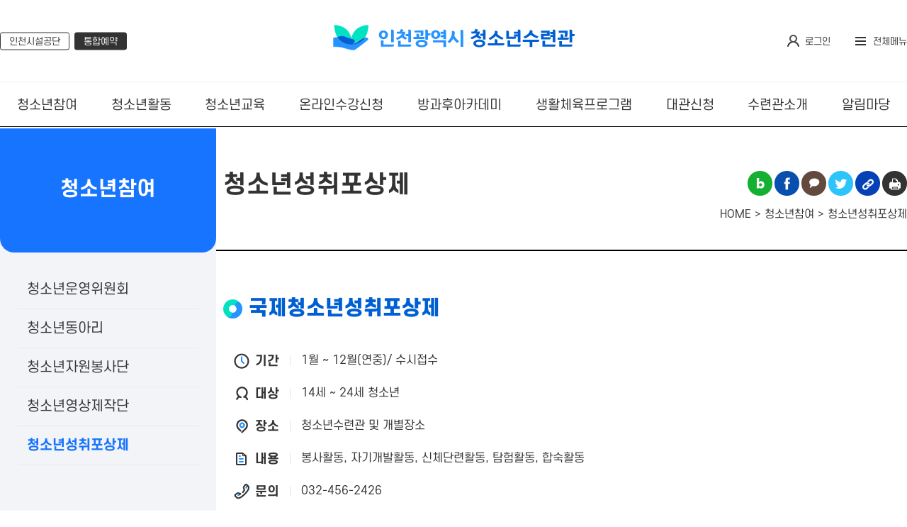

--- FILE ---
content_type: text/html;charset=UTF-8
request_url: https://www.insiseol.or.kr/culture/youth/participate/reward.jsp
body_size: 30470
content:
<!DOCTYPE html>
<html lang="ko">
<head>
	<title>청소년성취포상제 | 인천시설공단 청소년수련관&gt;청소년참여</title>
	<meta http-equiv="Content-Type" content="text/html; charset=UTF-8" />
	<meta http-equiv="X-UA-Compatible" content="IE=edge" />
	<meta name="viewport" content="width=device-width, initial-scale=1.0, minimum-scale=1, maximum-scale=1, user-scalable=yes" />
	<meta name="description" lang="ko" content="인천광역시 청소년수련관" />
	<meta property="og:title" content="청소년성취포상제 | 인천시설공단 청소년수련관&gt;청소년참여"/>
	<meta property="og:description" content="국제청소년성취포상제 기간 1월 ~ 12월(연중)/ 수시접수 대상 14세 ~ 24세 청소년 장소 청소년수련관 및 개별장소 내용 봉사활동, 자기개발활동, ..."/>
	<meta property="og:image" content="/share/images/inc/meta_og.png"/>
	<link rel="stylesheet" type="text/css" href="/share/css/common.css" />
	<link rel="stylesheet" type="text/css" href="/share/css/SCDream.css" />
	<link rel="stylesheet" type="text/css" href="/share/css/inc.css" />
	<link rel="stylesheet" type="text/css" href="/share/css/program.css">
	<link rel="stylesheet" type="text/css" href="/culture/youth/css/inc.css" />
	<link rel="stylesheet" type="text/css" href="/culture/youth/css/sub.css" />
	<link rel="stylesheet" type="text/css" href="/culture/youth/css/contents.css?v1.01" />
	<link rel="shortcut icon" type="image/x-icon" href="/share/images/inc/favi.ico" />
	<script src="/share/js/jquery-3.2.0.min.js"></script>
	<script src="/share/js/mainui.js"></script></head> 
<body>
	<!-- header -->
	<p class="skipnav"><a href="#contents">본문바로가기</a></p>
	<header>
		<div class="header_top wrap">
			<h1 class="header_top_logo"><a href="/culture/youth/"><img src="/culture/youth/img/inc/logo.gif" alt="인천광역시 청소년수련관" /></a></h1>
			<a href="/main" target="_blank" title="새창" class="header_top_main dp_pc">인천시설공단</a>
			<a href="/member/memberReserveSSO.do?return_uri=/main.jsp" target="_blank" title="새창" class="header_top_reserv dp_pc">통합예약</a>
			<ul class="header_top_gnb">
				<li class="login"><a href="/member/memberLoginForm.do" onclick="goLoginForm(this);">로그인</a></li>
					<!--<li class="login"><a href="#">로그인</a></li>
				 <li class="logout"><a href="#">로그아웃</a></li> -->
				<li class="allmenu dp_pc"><a href="#">전체메뉴</a></li>
				<li class="reserv dp_mb"><a href="/main" target="_blank" title="새창">인천시설공단</a></li>
				<li class="reserv dp_mb"><a href="/member/memberReserveSSO.do?return_uri=/main.jsp" target="_blank" title="새창">통합예약</a></li>
			</ul>	
			<div class="allmenu_con">
				<p class="allmenu_logo"><img src="/culture/youth/img/inc/logo.gif" alt="인천광역시 청소년수련관" /></p>
				<ul>
					<li><a href="#none">청소년참여</a>
						<ul>
							<li><a href="/culture/youth/participate/operating.jsp">청소년운영위원회</a></li>
							<li><a href="/culture/youth/participate/club.jsp">청소년동아리</a></li>
							<li><a href="/culture/youth/participate/volunteer.jsp">청소년자원봉사단</a></li>
							<li><a href="/culture/youth/participate/video.jsp">청소년영상제작단</a></li>
							<li><a href="/culture/youth/participate/reward.jsp">청소년성취포상제</a></li>
						</ul></li>
					<li><a href="#none">청소년활동</a>
						<ul>
							<li><a href="/culture/youth/activity/school.jsp">학교연계</a></li>
							<li><a href="/culture/youth/activity/experience.jsp">체험활동</a></li>
							<li><a href="/culture/youth/activity/culture.jsp">문화행사</a></li>
						</ul></li>
					<li><a href="#none">청소년교육</a>
						<ul>
							<li><a href="/culture/youth/education/academy.jsp">문화강좌</a>
								<!-- <ul class="depth3">
									<li><a href="/culture/youth/education/academy.jsp">청소년문화아카데미</a></li>
									<li><a href="/culture/youth/education/culture.jsp">문화예술 프로그램</a></li>
								</ul> -->
							</li>
							<li><a href="/culture/youth/education/career.jsp">진로강좌</a></li>
						</ul></li>
					<li><a href="#none">온라인수강신청</a>
						<ul>
							<li><a href="/member/memberReserveSSO.do?return_uri=/program/programInfoList.do!prgmdiv=youthtraining!cate2=441" target="_blank" title="새창">청소년문화아카데미</a></li>
							<li><a href="/member/memberReserveSSO.do?return_uri=/program/programInfoList.do!prgmdiv=youthtraining!cate2=362" target="_blank" title="새창">청소년프로그램</a></li>
							<li><a href="/member/memberReserveSSO.do?return_uri=/login/newresSSO.do!up_id=03!return_uri=lecture/lectureList" target="_blank" title="새창">생활체육프로그램</a></li>
						</ul></li>
					<li><a href="#none">방과후아카데미</a>
						<ul>
							<li><a href="/culture/youth/academy/info.jsp">방과후아카데미 소개</a></li>
							<li><a href="/culture/youth/academy/photo.jsp">활동사진</a></li>
						</ul></li>
					<li><a href="#none">생활체육프로그램</a>
						<ul>
							<!-- <li><a href="/member/memberReserveSSO.do?return_uri=/fmcs/teacher/teacherList.do!comcd=I_FMC5" target="_blank" title="새창">강사현황</a></li> -->
							<li><a href="/culture/youth/sport/center.jsp">생활체육프로그램</a>
								<ul class="depth3">
									<li><a href="/culture/youth/sport/center.jsp">스포츠센터이용안내</a></li>
									<li><a href="/culture/youth/sport/month.jsp">이달의 프로그램</a></li>
									<li><a href="/culture/youth/sport/swim.jsp">수영</a></li>
									<li><a href="/culture/youth/sport/gym.jsp">헬스</a></li>
									<li><a href="/culture/youth/sport/dance.jsp">피트니스</a></li>
									<li><a href="/culture/youth/sport/badminton.jsp">청소년 스포츠</a></li>
								</ul>
							</li>
							<!-- <li><a href="/culture/youth/sport/youth.jsp">청소년스포츠프로그램</a></li> -->
							<li><a href="/culture/youth/sport/survival_swim.jsp">생존수영</a></li>
						</ul></li>
					<li><a href="#none">대관신청</a>
						<ul>
							<li><a href="/culture/youth/guide/theater.jsp">유료대관</a>
								<ul class="depth3">
									<li><a href="/culture/youth/guide/theater.jsp">공연장</a></li>
									<li><a href="/culture/youth/guide/living.jsp">생활관/강의실</a></li>
									<li><a href="/culture/youth/guide/gym.jsp">체육관</a></li>
									<li><a href="/culture/youth/guide/soccer.jsp">축구장</a></li>
								</ul>
							</li>
							<li><a href="/culture/youth/guide/interior.jsp">무료대관</a>
								<ul class="depth3">
									<li><a href="/culture/youth/guide/interior.jsp">실내집회장</a></li>
									<li><a href="/culture/youth/guide/multipurpose.jsp">다목적실</a></li>
									<li><a href="/culture/youth/guide/music.jsp">음악연습실</a></li>
									</ul>
							</li>
						</ul></li>
					<li><a href="#none">수련관소개</a>
						<ul>
							<li><a href="/culture/youth/introduction/greeting.jsp">인사말</a></li>
							<li><a href="/culture/youth/introduction/history.jsp">비전/연혁</a></li>
							<li><a href="/culture/youth/introduction/organ.jsp">직원소개</a></li>
							<li><a href="/culture/youth/introduction/location.jsp">오시는 길</a></li>
						</ul></li>
					<li><a href="#none">알림마당</a>
						<ul>
							<li><a href="/culture/youth/notice/news.jsp">공지사항</a></li>
							<li><a href="/culture/youth/notice/job.jsp">채용공고</a></li>
							<li><a href="/culture/youth/notice/job2.jsp">기간제근로자 채용공고</a></li>
						</ul></li>
				</ul>
				<a href="#" class="close_allmenu">전체메뉴 닫기</a>
			</div>
		</div>
		<div class="menu">
			<h2 class="dp_mb mb_menu"><a href="#none" class="ir">메뉴</a></h2>
			<nav id="lnb" class="wrap">
				<ul>
					<li>
						<a href="#none">청소년참여</a>
						<ul>
							<li><a href="/culture/youth/participate/operating.jsp">청소년운영위원회</a></li>
							<li><a href="/culture/youth/participate/club.jsp">청소년동아리</a></li>
							<li><a href="/culture/youth/participate/volunteer.jsp">청소년자원봉사단</a></li>
							<li><a href="/culture/youth/participate/video.jsp">청소년영상제작단</a></li>
							<li><a href="/culture/youth/participate/reward.jsp">청소년성취포상제</a></li>
						</ul></li>
					<li>
						<a href="#none">청소년활동</a>
						<ul>
							<li><a href="/culture/youth/activity/school.jsp">학교연계</a></li>
							<li><a href="/culture/youth/activity/experience.jsp">체험활동</a></li>
							<li><a href="/culture/youth/activity/culture.jsp">문화행사</a></li>
						</ul></li>
					<li>
						<a href="#none">청소년교육</a>
						<ul>
							<li><a href="/culture/youth/education/academy.jsp">문화강좌</a>
								<!-- <ul class="depth3">
									<li><a href="/culture/youth/education/academy.jsp">청소년문화아카데미</a></li>
									<li><a href="/culture/youth/education/culture.jsp">문화예술 프로그램</a></li>
								</ul> -->
							</li>
							<li><a href="/culture/youth/education/career.jsp">진로강좌</a></li>
						</ul></li>
					<li>
						<a href="#none">온라인수강신청</a>
						<ul>
							<li><a href="/member/memberReserveSSO.do?return_uri=/program/programInfoList.do!prgmdiv=youthtraining!cate2=441" target="_blank" title="새창">청소년문화아카데미</a></li>
							<li><a href="/member/memberReserveSSO.do?return_uri=/program/programInfoList.do!prgmdiv=youthtraining!cate2=362" target="_blank" title="새창">청소년프로그램</a></li>
							<li><a href="/member/memberReserveSSO.do?return_uri=/login/newresSSO.do!up_id=03!return_uri=lecture/lectureList" target="_blank" title="새창">생활체육프로그램</a></li>
						</ul></li>
					<li>
						<a href="#none">방과후아카데미</a>
						<ul>
							<li><a href="/culture/youth/academy/info.jsp">방과후아카데미 소개</a></li>
							<li><a href="/culture/youth/academy/photo.jsp">활동사진</a></li>
						</ul></li>
					<li>
						<a href="#none">생활체육프로그램</a>
						<ul>
							<!-- <li><a href="/member/memberReserveSSO.do?return_uri=/fmcs/teacher/teacherList.do!comcd=I_FMC5" target="_blank" title="새창">강사현황</a></li> -->
							<li><a href="/culture/youth/sport/center.jsp">생활체육프로그램</a>
								<ul class="depth3">
									<li><a href="/culture/youth/sport/center.jsp">스포츠센터이용안내</a></li>
									<li><a href="/culture/youth/sport/month.jsp">이달의 프로그램</a></li>
									<li><a href="/culture/youth/sport/swim.jsp">수영</a></li>
									<li><a href="/culture/youth/sport/gym.jsp">헬스</a></li>
									<li><a href="/culture/youth/sport/dance.jsp">피트니스</a></li>
									<li><a href="/culture/youth/sport/badminton.jsp">청소년 스포츠</a></li>
								</ul>
							</li>
							<!-- <li><a href="/culture/youth/sport/youth.jsp">청소년스포츠프로그램</a></li> -->
							<li><a href="/culture/youth/sport/survival_swim.jsp">생존수영</a></li>
						</ul></li>
					<li>
						<a href="#none">대관신청</a>
						<ul>
							<li><a href="/culture/youth/guide/theater.jsp">유료대관</a>
								<ul class="depth3">
									<li><a href="/culture/youth/guide/theater.jsp">공연장</a></li>
									<li><a href="/culture/youth/guide/living.jsp">생활관/강의실</a></li>
									<li><a href="/culture/youth/guide/gym.jsp">체육관</a></li>
									<li><a href="/culture/youth/guide/soccer.jsp">축구장</a></li>
								</ul>
							</li>
							<li><a href="/culture/youth/guide/interior.jsp">무료대관</a>
								<ul class="depth3">
									<li><a href="/culture/youth/guide/interior.jsp">실내집회장</a></li>
									<li><a href="/culture/youth/guide/multipurpose.jsp">다목적실</a></li>
									<li><a href="/culture/youth/guide/music.jsp">음악연습실</a></li>
									</ul>
							</li>
						</ul></li>
					<li>
						<a href="#none">수련관소개</a>
						<ul>
							<li><a href="/culture/youth/introduction/greeting.jsp">인사말</a></li>
							<li><a href="/culture/youth/introduction/history.jsp">비전/연혁</a></li>
							<li><a href="/culture/youth/introduction/organ.jsp">직원소개</a></li>
							<li><a href="/culture/youth/introduction/location.jsp">오시는 길</a></li>
						</ul></li>
					<li>
						<a href="#none">알림마당</a>
						<ul>
							<li><a href="/culture/youth/notice/news.jsp">공지사항</a></li>
							<li><a href="/culture/youth/notice/job.jsp">채용공고</a></li>
							<li><a href="/culture/youth/notice/job2.jsp">기간제근로자 채용공고</a></li>
						</ul></li>
				</ul>
			</nav>
		</div>		
	</header>
	<span class="lnb_bg"></span>
	<hr />
	<script>
			function goLoginForm(obj){				
				var return_uri = location.href;
				if(return_uri.indexOf(obj.href)==-1){
					return_uri = return_uri.replace("?","!");
					return_uri = return_uri.replace(/&amp;/g,"!");
					return_uri = return_uri.replace(/&/g,"!");
		
					var arrDns = return_uri.split("//"); 
					return_uri = arrDns[1].substring(arrDns[1].indexOf("/"));
					obj.href = obj.href + "?return_uri=" + return_uri;
				}
			}
			function goLoginFormMsg(url, msg){
				alert(msg);
				var return_uri = url;
				if(return_uri==""){
					return_uri = location.href;				
					return_uri = return_uri.replace("?","!");
					return_uri = return_uri.replace(/&amp;/g,"!");
					return_uri = return_uri.replace(/&/g,"!");
					var arrDns = return_uri.split("//"); 
					return_uri = arrDns[1].substring(arrDns[1].indexOf("/"));
				}	
				location.href = "/member/memberLoginForm.do?return_uri=" + return_uri;
			}
		</script>
	<div class="container wrap">
		<div class="lmenu">
			<h2 class="lmenu_ttl">청소년참여</h2>
			<a href="#none">청소년참여</a>
						<ul>
							<li><a href="/culture/youth/participate/operating.jsp">청소년운영위원회</a></li>
							<li><a href="/culture/youth/participate/club.jsp">청소년동아리</a></li>
							<li><a href="/culture/youth/participate/volunteer.jsp">청소년자원봉사단</a></li>
							<li><a href="/culture/youth/participate/video.jsp">청소년영상제작단</a></li>
							<li><a href="/culture/youth/participate/reward.jsp">청소년성취포상제</a></li>
						</ul></div><div id="contents">
			<div id="con_tit">
				<h3>청소년성취포상제</h3>
				

<ul class="shareSns">
	<li class="sns01"><a href="#" class="blog" title="새창">블로그 공유</a></li>
	<li class="sns02"><a href="#" class="facebook" title="새창">페이스북 공유</a></li>
	<li class="sns04"><a href="#" class="kakaotalk" title="새창">카카오톡 공유</a></li>
	<li class="sns05"><a href="#" class="twitter" title="새창">트위터 공유</a></li>
	<li class="sns06"><a href="#" class="copy">링크복사</a></li>
	<li class="sns07 dp_pc"><a href="#" onclick="print();">인쇄하기</a></li>
</ul>
<script src="//developers.kakao.com/sdk/js/kakao.min.js"></script>
<script>
	Kakao.init('6a21488dc747a8014a4a66efc8f75ccb');
	var encodeUri = encodeURIComponent(document.location.href);
	var decodeUri = document.location.href;
	var encodeTitle = encodeURI($("title").html());
	$("ul.shareSns>li>a").click(function(){
		var shareType = $(this).attr("class");
		if(shareType=="blog"){ // 블로그
			window.open('http://blog.naver.com/openapi/share?url='+decodeUri+'&title='+encodeTitle);
		}else if(shareType=="facebook"){ // 페이스북
            window.open("http://www.facebook.com/sharer.php?u="+encodeUri);
		}else if(shareType=="twitter"){ // 트위터
			window.open("https://twitter.com/intent/tweet?url="+encodeUri);
		}else if(shareType=="kakaotalk"){ // 카카오톡
			Kakao.Link.sendDefault({
				objectType: 'feed',
				content: {
				  title: '인천시설공단 - 청소년성취포상제', // 표시할 제목
				  description: $('title').html().replace(/&gt;/gi,'>'),
				  imageUrl: 'https://www.insiseol.or.kr/share/images/inc/meta_og.png', // 카카오톡에서 표출할 이미지
				  link: {
					mobileWebUrl: decodeUri, // 핸드폰에서 웹으로 보기 클릭시 이동할 링크
					webUrl: decodeUri // 카카오톡에서 이미지를 클릭했을때 이동할 링크
				  }
				},
				buttons: [
				  {
					title: '웹으로 보기', // 버튼 명
					link: {
					  mobileWebUrl: decodeUri, // 핸드폰에서 웹으로 보기 클릭시 이동할 링크
					  webUrl: decodeUri // 컴퓨터에서 웹으로 보기 클릭시 이동할 링크
					}
				  }
				]
			  });
		}else if(shareType=="copy"){ // 링크복사
            var $temp = $("<input>");
            $("body").append($temp);
            $temp.val(decodeUri).select();
            document.execCommand("copy");
            $temp.remove();
            
            alert("링크가 복사 되었습니다.");
		}
		return false;
	});
</script><ol id="location">
	<li>HOME</li>
	<li>청소년참여</li>
	<li>청소년성취포상제</li>
</ol></div><!-- detail_contents -->
			<div id="detail_con">
			<h4>국제청소년성취포상제</h4>
			
			<ul class="ic_list">
				<li class="ic01">
				<dl>
					<dt>기간</dt>
					<dd>1월 ~ 12월(연중)/ 수시접수</dd>
				</dl>
				</li>
				<li class="ic02">
				<dl>
					<dt>대상</dt>
					<dd>14세 ~ 24세 청소년</dd>
				</dl>
				</li>
				<li class="ic06">
				<dl>
					<dt>장소</dt>
					<dd>청소년수련관 및 개별장소</dd>
				</dl>
				</li>
				<li class="ic04">
				<dl>
					<dt>내용</dt>
					<dd>봉사활동, 자기개발활동, 신체단련활동, 탐험활동, 합숙활동</dd>
				</dl>
				</li>
				<li class="ic05">
				<dl>
					<dt>문의</dt>
					<dd>032-456-2426</dd>
				</dl>
				</li>
			</ul>
			
			<h4>청소년자기도전포상제</h4>
			
			<ul class="ic_list">
				<li class="ic01">
				<dl>
					<dt>기간</dt>
					<dd>1월 ~ 12월(연중)/ 수시접수</dd>
				</dl>
				</li>
				<li class="ic02">
				<dl>
					<dt>대상</dt>
					<dd>7세 ~ 15세 청소년</dd>
				</dl>
				</li>
				<li class="ic06">
				<dl>
					<dt>장소</dt>
					<dd>청소년수련관 및 개별장소</dd>
				</dl>
				</li>
				<li class="ic04">
				<dl>
					<dt>내용</dt>
					<dd>봉사활동, 자기개발활동, 신체단련활동, 탐험활동, 진로개발활동</dd>
				</dl>
				</li>
				<li class="ic05">
				<dl>
					<dt>문의</dt>
					<dd>032-456-2426</dd>
				</dl>
				</li>
			</ul>
			</div>
			<!-- detail_contents end -->
			<!-- data_control -->
			<div id="data_control">
	<p class="openNuri"><img src="/share/images/openNuri/kogl_type01.gif" alt="OPEN 공공누리 공공저작물 자유이용허락 | 출처표시"></p>
	<div>
		<div id="manager">
			<p class="tit">자료관리 담당자</p>
			<ul>
				<li>담당부서 : 청소년수련관</li>
						<li>담당팀 : 청소년사업팀</li>
						<li>전화 : 032-456-2420</li>
					</ul>
		</div>
		<div id="satisfy">
			<form action="/cms/cmsSatisGrade.do" method="post" onsubmit="return fnSatisGradeChk(this);">
				<p class="tit">만족도 평가</p>
				<p><input type="hidden" name="uri" value="au/6UyuSzjChI1JmLZ4qQIwQMF6Iuqa7gjac/lneTI9sb9115BwatQqBswp8bDds"></p>
				<ul>
					<li class="ic01"><input type="radio" value="4" name="satisfaction" id="satisfaction5"> <label for="satisfaction5">매우만족</label></li>
					<li class="ic02"><input type="radio" value="3" name="satisfaction" id="satisfaction4"> <label for="satisfaction4">만족</label></li>
					<li class="ic03"><input type="radio" value="2" name="satisfaction" id="satisfaction3"> <label for="satisfaction3">보통</label></li>
					<li class="ic04"><input type="radio" value="1" name="satisfaction" id="satisfaction2"> <label for="satisfaction2">불만족</label></li>
					<li class="ic05"><input type="radio" value="0" name="satisfaction" id="satisfaction1"> <label for="satisfaction1">매우불만족</label></li>
				</ul>
				<div class="data_btn">
					<p class="btn_submit"><input type="submit" value="평가"></p>				
					<p class="btn_result"><a href="/cms/cmsSatisResult.do?uri=au%2F6UyuSzjChI1JmLZ4qQIwQMF6Iuqa7gjac%2FlneTI9sb9115BwatQqBswp8bDds" onclick="fnGradeResultView(this.href); return false;" title="새창열림">결과보기</a></p>
				</div>
			</form>
		</div>
		<div id="opinion">
			<form action="/member/memberLoginForm.do" method="post" onsubmit="return fnOpinionChk(this);">
				<p><input type="hidden" name="uri" value="au/6UyuSzjChI1JmLZ4qQIwQMF6Iuqa7gjac/lneTI9sb9115BwatQqBswp8bDds"></p>
				<p class="tit"><label for="opinion_content">댓글쓰기</label></p>
				<p class="text"><input type="text" id="opinion_content" name="opinion" value="" title="댓글을 작성 하세요."></p>
				<div class="data_btn">
					<p class="btn_submit"><input type="submit" value="등록"></p>				
					<p class="btn_result"><a href="/cms/cmsOpinionList.do?uri=au%2F6UyuSzjChI1JmLZ4qQIwQMF6Iuqa7gjac%2FlneTI9sb9115BwatQqBswp8bDds" onclick="fnOpinionResultView(this.href); return false;" title="새창열림">댓글보기</a></p>
				</div>
			</form>
		</div>
	</div>
	<script>
	//<![CDATA[	
		function fnSatisGradeChk(frm){
			for (var i=0 ; i < frm.satisfaction.length ;i++){
				if(frm.satisfaction[i].checked){
					return true;
					break;
				} 
			}
			alert("원하는 평가를 클릭하신 후 평가버튼을 클릭해 주세요.");
			frm.satisfaction[0].focus();
			return false;
		}
		function fnGradeResultView(uri){
			var wname = 'grade_result';
			var url =  uri;
			var w = 600;
			var h = 550;
			var LP=(screen.width)?(screen.width-w)/1:100;
			var TP=(screen.height)?(screen.height-h)/3:100;
			var settiing1 = 'width='+w+',height='+h+',top='+TP+',left='+LP;
			var settiing2 = 'toolbar=no,member=no,status=no,scrollbars=no';
			window.open(uri, wname, settiing1, settiing2);
			return false;
		}
		function fnOpinionResultView(uri){
			var wname = 'opinion_result';
			var url =  uri;
			var w = 1000;
			var h = 700;
			var LP=(screen.width)?(screen.width-w)/1:100;
			var TP=(screen.height)?(screen.height-h)/3:100;
			var settiing1 = 'width='+w+',height='+h+',top='+TP+',left='+LP;
			var settiing2 = 'toolbar=no,member=no,status=no,scrollbars=no';
			window.open(uri, wname, settiing1, settiing2);
			return false;
		}
		function fnOpinionChk(frm){
			
					return confirm("로그인 후 이용 가능 합니다.\n로그인 페이지로 이동하시겠습니까?");
				
		}
	//]]>
	</script>
</div>	

</div>
	</div>
	<!-- footer -->
	

<hr />	
	<footer>
		<div class="wrap">
			<ul class="footer_link">
				<li><a href="/main/guidance/policy/privacy_policy.jsp" target="_blank" title="새창">개인정보처리방침</a></li>
				<!-- <li><a href="#none">이용약관</a></li> -->
				<li><a href="/main/guidance/email.jsp" target="_blank" title="새창">이메일수집거부</a></li>
				<li><a href="/main/guidance/policy/cctv.jsp" target="_blank" title="새창">영상정보처리방침</a></li>
				<li><a href="http://as82.kr/ifmc/" target="_blank" title="새창">원격고객지원</a></li>
			</ul>
			<div class="footer_bCon">
				<address>[21532] 인천 남동구 장수로 42 청소년수련관<span>T.032-456-2420</span><span>F.032-456-2459</span></address>
				<p class="copyright">(C) 2021 incheon facilities corporation. All rights reserved.</p>
			</div>
			<div class="conR">
				<div class="orgLink">
					<label for="orgLink" class="ir">관련사이트</label>
					<select name="orgLink" id="orgLink">
						<option value="">관련사이트</option>
						<option value="http://www.imyc.co.kr/">인천청소년문화센터</option>
						<option value="http://www.youth7942.or.kr/">인천동구 청소년수련관</option>
						<option value="http://www.pot0924.org/">인천연수 청소년수련관</option>
						<option value="http://www.gysiseol.or.kr/youth">계양구 청소년수련관</option>
						<option value="http://www.sungsanyouth.com">성산 청소년수련관</option>
						<option value="https://www.inyouth.or.kr/">인천광역시 청소년상담복지센터</option>
						<option value="http://www.ice.go.kr/main.do?s=jinhak">인천진로교육센터</option>
						<option value="http://www.ice.go.kr/main.do?s=iss">인천광역시교육청 인천특수교육지원센터</option>
						<option value="https://www.kywa.or.kr">한국청소년활동진흥원</option>
						<option value="https://pnyc.kywa.or.kr">국립평창청소년수련원</option>
						<option value="https://nysc.kywa.or.kr">국립청소년우주센터</option>
						<option value="https://nyac.kywa.or.kr">국립청소년농생명센터</option>
						<option value="https://nyoc.kywa.or.kr">국립청소년해양센터</option>
					</select>
					<input type="button" value="이동" title="새창" onclick="javascript:locationOrgan();" />
					<script>
						function locationOrgan(){
							var linkVar = document.getElementById("orgLink").value;
							if(linkVar!=""){
								window.open(linkVar);
							}
						}
					</script>
				</div>

				<div class="count">
					<dl>
					<dt>Today</dt>
					<dd>16</dd>
				</dl>
				<dl>
					<dt>Total</dt>
					<dd>251,800</dd>
				</dl>
				</div>
			</div>
		</div>
	</footer>
	<script>
	$(window).ready(function() {
		$('.gnb_search .search_open>a').click(function(){
			/* $(this).parent().toggleClass('search_close search_open');
			$('.gnb_search .search_con').toggle(); */
			//$(this).parent().hide();
			$('.gnb_search .search_close').show();
			$('.gnb_search .search_con').show();
			$(this).attr('id','focus_search');
		});
		$('.gnb_search .search_close>a').click(function(){
			$(this).parent().hide();
			$('.gnb_search .search_open').show();
			$('.gnb_search .search_con').hide();
		});
		$('#gnb .facility_btn>a').click(function(){
			$(this).toggleClass('open close');
			$('.gnb_facility').slideToggle();
			$('.gnb_facility').children().children('ul').slideUp('slow');
		});		
		$(window).resize(function(){
			windowWidth = $(window).width()
		}).resize();
		if(windowWidth<861){
			$('.gnb_facility>li>a').click(function(){ 
				$(this).parent().siblings().children('a').removeClass('select');
				$(this).parent().siblings().children('ul').removeClass('zi').slideUp();
				$(this).toggleClass('select');				
				$(this).next('ul').toggleClass('zi').slideToggle();
			});
		}		
		else if(windowWidth>860){		
			$('.gnb_facility>li>a').bind('focusin mouseenter', function(){ 
				$(this).toggleClass('select');
				$(this).parent().siblings().children('a').removeClass('select');
				$(this).parent().siblings().children('ul').removeClass('zi').stop().slideUp();
				$(this).next('ul').addClass('zi').stop().slideDown();
			});
			$('.gnb_menu a, .gnb_sns a').focusin(function(){ 
				$('.gnb_facility ul').removeClass('zi').slideUp();
				$('.gnb_facility>li>a').removeClass('select');
			});
			$('.gnb_facility').bind('mouseleave', function(){ 
				$('.gnb_facility ul').removeClass('zi').slideUp();
				$('.gnb_facility>li>a').removeClass('select');
			});
		}	


		$("#detail_con .map").prepend('<a class="skipmap" href="#map_end">지도건너뛰기</a>');
		$("#detail_con .map").append('<a class="skipmap" href="#" id="map_end">지도끝</a>');
	});	
</script>



	<script>
	$(window).ready(function() {
		//pc
		$('#lnb>ul>li').bind('focusin mouseenter', function(){
		  if ( document.body.clientWidth >= 1025) { 
			 $('#lnb>ul>li>ul').stop().slideDown(300);
			 $('.lnb_bg').addClass('on');
		  }
		});
		$('header').bind('focusout mouseleave', function(){
		  if ( document.body.clientWidth >= 1025) { 
			$('#lnb>ul>li>ul').stop().slideUp();
			$('.lnb_bg').removeClass('on');
		  }
		});
		$(".allmenu>a").click(function(){
			$(".allmenu_con").fadeIn();
			$("body").addClass("fix");
		});
		$(".close_allmenu").click(function(){
			$(".allmenu_con").fadeOut();
			$("body").removeClass("fix");
		});

		//mobile
		$("header .mb_menu").click(function(){
			$(this).toggleClass('close');
			$(".header_top_gnb").toggle();
			$(this).siblings('#lnb').toggle();
			//$(this).siblings('.gnb_search').children('.search_con').toggle();
			$('body').toggleClass('fix');
			var mbSizeT = $('nav ul li.select').offset().top();
			if($('nav ul>li:nth-child(3)~li').hasClass('select')){
				$("header").animate({
					scrollTop: mbSizeT
				}, 500);
			}
		});
		$('#lnb>ul>li>a').click(function(){
		  if ( document.body.clientWidth <= 1024) { 
			$("#lnb>ul>li").removeClass('select');
			$(this).parent().addClass('select');
		  }
		});

		//inc
		$(".btn_top").click(function(){
			$("html,body").animate({ scrollTop: 0 }, 500);
		});
		$(".relation_site>a").click(function(){
			$(".relation_site>ul").slideToggle();
		});

		//main
		$(document).ready(function(){
			$(".visual_slogan").addClass('on');
		});
			
	});

	

	var current_url = "/culture/youth/participate/reward.jsp";
	$("#lnb>ul>li>ul>li>a[href='"+current_url+"']").addClass('select').parent().parent().parent().addClass('select'); 
	$("#lnb .depth3 a[href='"+current_url+"']").addClass('select').parent().parent().siblings("a").addClass('select').parent().parent().parent().addClass('select'); 
	$(".lmenu a[href='"+current_url+"']").addClass('select').parent().parent().siblings("a").addClass('select'); 
	
	var tam = $("#tab li:first-child a").attr('href');
	$("#tab a[href='"+current_url+"']").parent("li").addClass('select');
	$("#lnb .depth3 a[href='"+tam+"']").addClass('select').parent().parent().siblings("a").addClass('select').parent().parent().parent().addClass('select'); 
	$(".lmenu a[href='"+tam+"']").addClass('select').parent().parent().siblings("a").addClass('select'); ;
</script>

<script async src="https://www.googletagmanager.com/gtag/js?id=G-RDGQ059MZ2"></script>
<script>
  window.dataLayer = window.dataLayer || [];
  function gtag(){dataLayer.push(arguments);}
  gtag('js', new Date());

  gtag('config', 'G-RDGQ059MZ2');
</script></body>


--- FILE ---
content_type: text/css
request_url: https://www.insiseol.or.kr/share/css/SCDream.css
body_size: 785
content:
@charset "utf-8";

@font-face {
    font-family:'SCDream';
    font-weight: 200;
    src: url('SCDream/SCDream2.woff') format('woff');
}
@font-face {
    font-family:'SCDream';
    font-weight: 300;
    src: url('SCDream/SCDream3.woff') format('woff');
}
@font-face {
    font-family:'SCDream';
    font-weight: normal;
    src: url('SCDream/SCDream4.woff') format('woff');
}
@font-face {
    font-family:'SCDream';
    font-weight: 500;
    src: url('SCDream/SCDream5.woff') format('woff');
}
@font-face {
    font-family:'SCDream';
    font-weight: 600;
    src: url('SCDream/SCDream6.woff') format('woff');
}
@font-face {
    font-family:'SCDream';
    font-weight: 800;
    src: url('SCDream/SCDream8.woff') format('woff');
}

body, select, textarea, input {font-family:'SCDream'}


--- FILE ---
content_type: text/css
request_url: https://www.insiseol.or.kr/share/css/program.css
body_size: 94383
content:
@charset "utf-8";
/* 달력 */
@import url(/comm/js/jquery/themes/base/jquery.ui.all.css);

.w50{width:50px !important}
.w60{width:60px !important}
.w70{width:70px !important}
.w80{width:80px !important}
.w90{width:90px !important}
.w100{width:100px !important}
.w110{width:110px !important}
.w120{width:120px !important}
.w130{width:130px !important}
.w140{width:140px !important}
.w150{width:150px !important}
.w160{width:160px !important}
.w170{width:170px !important}
.w180{width:180px !important}
.w190{width:190px !important}
.w200{width:200px !important}
.w300{width:300px !important}
.w5p{width:5% !important}
.w7p{width:7% !important}
.w10p{width:10% !important}
.w12p{width:12% !important}
.w13p{width:13% !important}
.w15p{width:15% !important}
.w17p{width:17% !important}
.w20p{width:20% !important}
.w25p{width:25% !important}
.w30p{width:30% !important}
.w40p{width:40% !important}
.w45p{width:45% !important}
.w50p{width:50% !important}
.w60p{width:60% !important}
.w70p{width:70% !important}
.w80p{width:80% !important}
.w90p{width:90% !important}
.w95p{width:95% !important}
.w100p{width:100% !important}

.hidden{position:fixed; top:-50000px; right:-50000px}
.scroll_table{overflow-x:auto}
.scroll_table table{width:100%; min-width:800px}
.scrollY{padding:20px 5px 20px 20px; border:3px solid #eee}
.scrollY>div.scroll_con{overflow-y:auto; padding-right:15px; max-height:300px; word-break:keep-all}
input{font-family:inherit}
.input{margin:1px; padding:0px 5px; height:40px; line-height:40px; border:1px solid #ccc; vertical-align:middle; background:#f5f5f5; box-sizing:border-box}
select{font-size:1em}
input[type=text]{appearance:none; -moz-appearance:none; -webkit-appearance:none; -o-appearance:none; -ms-appearance:none; font-size:15px; box-sizing:border-box}
input[type=submit]{cursor:pointer; appearance:none; -moz-appearance:none; -webkit-appearance:none; -o-appearance:none; -ms-appearance:none}
button{cursor:pointer; appearance:none; -moz-appearance:none; -webkit-appearance:none; -o-appearance:none; -ms-appearance:none}
input.radio,
input.checkbox{margin-right:5px; vertical-align:middle; width:18px; height:18px;}
.textarea{padding:10px; width:100%; border:1px solid #ccc; box-sizing:border-box}
.mode_kr{ime-mode:active} /*기본 한글 (한글+영어) */
.mode_en{ime-mode:inactive}/* 기본 영어(한글+영어)*/
.mode_onlyen{ime-mode:disabled}/* 영어만 */
/* 유튜브 등 동영상 반응형 */
.embed-container{position:relative;padding-bottom:56.2%;height:0;overflow:hidden;max-width:100%}
.embed-container iframe,embed-container object, .embed-container embed{position:absolute;top:0;left:0;width:100%;height:100%}



.btn{display:inline-block; text-align:center; margin:2px 0px 0px 0px; padding:0px 30px; min-width:145px; height:57px; line-height:57px; font-size:19px; background:#f0f0f0; border:1px solid #ccc; vertical-align:middle; box-sizing:border-box; letter-spacing:-.5px; border-radius:3px}
input.btn{cursor:pointer}
.sbtn{display:inline-block; text-align:center; padding:0px 12px; min-width:60px; height:30px; line-height:30px; border-width:0px; background:#333; color:#fff; font-size:16px; vertical-align:middle; border-radius:3px}
input.sbtn{cursor:pointer}
.mbtn{display:inline-block; text-align:center; margin:2px 0px 0px 0px; padding:0px 22px; min-width:60px; height:40px; line-height:40px; font-size:16px; background:#f0f0f0; border:1px solid #ccc; vertical-align:middle; box-sizing:border-box; letter-spacing:-.5px; border-radius:3px}
input.mbtn{cursor:pointer}
.btn_ok{background:#054dae; color:#fff; border-color:#054dae}
body.culture .btn_ok{background:#5414ac; border-color:#5414ac}
body.park .btn_ok{background:#007e3b; border-color:#007e3b}
body.life .btn_ok{background:#63321f; border-color:#63321f}
.btn_back{background:#fff; color:#484848}
.btn_input{display:inline-block; text-align:center; padding:0px 10px; min-width:90px; height:40px; line-height:40px; border-width:0px; background:#333; color:#fff; font-size:16px; vertical-align:middle}
.btn_board{display:inline-block; padding:3px 15px; line-height:150%; letter-spacing:-1px; border-radius:60px; background:#f0f0f0; border:1px solid #ccc; color:#484848; font-size:14px}
.btn_preview{padding:1px 13px;  font-size:14px; border:1px solid #ccc; border-radius:50px;}
.btnBox{margin-top:30px; text-align:right; font-size:0px}
.btnBox .btn{margin-left:5px}
.goUrl{display:inline-block; font-weight:500; text-decoration:underline; color:#333}
.goWin{display:inline-block; padding-left:19px; background:url(/share/images/program/ic_window.gif) no-repeat left 6px; text-decoration:underline}
.goDown{display:inline-block; padding-left:19px; background:url(/share/images/program/ic_download.gif) no-repeat left 6px; text-decoration:underline}
/****************************************************************************************
	.tag_state - 상태(ex-강좌리스트, 예약)
	.lec_state - 강좌상태(큼, ex-상세)
	.tag_txt - 네모카테고리(네모 ex-리스트답변완료)
	.tag_cate - 둥근카테고리(원 ex-포토갤러리카테)
	.tag_ic - 리스트에서 타이틀 앞에 아이콘
*****************************************************************************************/
.tag_state{display:inline-block; text-align:center; padding:0px 10px 1px; min-width:50px; border-radius:100px; border:1px solid #ddd; line-height:140%; }
.lec_state{display:inline-block; text-align:center; padding:10px; min-width:110px; border-radius:2px; border:1px solid #ddd; line-height:150%; font-size:1.2em}
.tag_txt{display:inline-block; text-align:center; vertical-align:middle; margin-right:8px; padding:1px 8px 0px; min-width:65px; height:24px;  line-height:21px; border:1px solid #ddd; font-size:14px; border-radius:2px}
.tag_cate{display:inline-block; text-align:center; margin:1px 0px; padding:0px 10px 1px; min-width:40px; border-radius:100px; border:1px solid #ddd; line-height:140%; }
.tag_ic{display:inline-block; vertical-align:middle; margin-right:7px; width:16px; height:20px; background-image:url(/share/images/program/ic_board.gif); text-indent:-5000px}
.tag_ic.ic_reply{margin-left:10px; background-position:left center}
.tag_ic.ic_open{background-position:-40px center}
.tag_ic.ic_close{background-position:-80px center}
.tag_ic.ic_new{width:33px; background-position:-120px center}
.tag_notice{margin-right:5px; color:#053dae; font-weight:bold; font-size:0.93em}
/* 태그 및 버튼 색상 */
.c_rd{border-color:#d21717; color:#d21717 !important}
.c_or{border-color:#da6506; color:#f16c00}
.c_yg{border-color:#5a9020; color:#5a9020}
.c_gr{border-color:#187332; color:#187332}
.c_gb{border-color:#1b7f74; color:#1b7f74}
.c_bg{border-color:#1c789a; color:#1c789a}
.c_bl{border-color:#053dae; color:#053dae !important}
.c_nv{border-color:#122e74; color:#122e74}
.c_vi{border-color:#5c3ca7; color:#5c3ca7}
.c_pp{border-color:#883a99; color:#883a99}
.c_pk{border-color:#d23f62; color:#d23f62}
.c_bk{border-color:#333; color:#333}
.c_gy{border-color:#666; color:#666}
.bg_rd{background:#d21717; border-color:#d21717; color:#fff}
.bg_or{background:#da6506; border-color:#f16c00; color:#fff}
.bg_yg{background:#5a9020; border-color:#5a9020; color:#fff}
.bg_gr{background:#187332; border-color:#187332; color:#fff}
.bg_gb{background:#1b7f74; border-color:#1b7f74; color:#fff}
.bg_bg{background:#1c789a; border-color:#1c789a; color:#fff}
.bg_bl{background:#053dae; border-color:#053dae; color:#fff}
.bg_nv{background:#122e74; border-color:#122e74; color:#fff}
.bg_vi{background:#5c3ca7; border-color:#5c3ca7; color:#fff}
.bg_pp{background:#883a99; border-color:#883a99; color:#fff}
.bg_pk{background:#d23f62; border-color:#d23f62; color:#fff}
.bg_bk{background:#333; border-color:#333; color:#fff}
.bg_gy{background:#666; border-color:#666; color:#fff}

/* 태그 및 버튼 색상 끝 */

.program_tab{border:3px solid #e5e5e5; background:#f5f5f5}
.program_tab ul{padding:10px}
.program_tab ul li{display:inline-block; position:relative}
.program_tab ul li:after{content:''; position:absolute; top:15px; right:-1px; width:1px; height:17px; background:#ccc}
.program_tab ul li:last-child:after{display:none}
.program_tab ul li a{position:relative; display:block; padding:10px 25px; font-size:16px}
.program_tab ul li.select a{font-weight:bold; color:#1a5194}
/*.program_tab ul li.select a:after{content:''; position:absolute; left:50%; bottom:-5px; width:8px; height:8px; border-bottom: solid 1px #333; border-left: solid 1px #333; background:#fff; -webkit-transform: rotate(-45deg); transform: rotate(-45deg);} */
.memoBox{margin-bottom:20px; padding:5%; border:6px solid #ddd}
.memoBox .memoCon{background:url(/share/images/program/note_line2.gif) left 0px; line-height:27px; word-break:keep-all}
.memoBox div.memoCon{position:relative; padding-left:13px; }
.memoBox div.memoCon:after{display:block; content:''; position:absolute; bottom:0px; left:0px; width:100%; height:1px; background:#fff}
.memoBox div.memoCon:before{display:block; content:''; position:absolute; top:14px; left:3px; width:4px; height:1px; background:#484848}
.memoBox div.memoCon br{position:relative; display:block; content:''}
.memoBox div.memoCon br:before{display:block; content:''; position:absolute; top:14px; left:-10px; width:4px; height:1px; background:#484848}
.memoBox .memoCon>li{position:relative; padding-left:13px; line-height:27px}
.memoBox .memoCon>li:before{display:block; content:''; position:absolute; top:14px; left:3px; width:4px; height:1px; background:#484848}
.memoBox .memoCon>li:last-child:after{display:block; content:''; position:absolute; bottom:0px; left:0px; width:100%; height:1px; background:#fff}

/* 유의사항 */
.board_view div.note{margin:auto; margin-bottom:40px; width:80%; padding:0px 5%; border:4px solid #eee}
/* 단순입력 */
.board_view div.note>dl{position:relative; padding-left:210px; min-height:150px; border-top:1px dashed #666}
.board_view div.note>dl:first-child{border-top:0px}
.board_view div.note>dl>dt{position:absolute; top:48%; transform:translateY(-50%); -webkit-transform:translateY(-50%); -ms-transform:translateY(-50%); -moz-transform:translateY(-50%); -o-transform:translateY(-50%); left:35px; padding-top:70px; font-size:1.2em; color:#333; letter-spacing:-1px; font-weight:bold; background-repeat:no-repeat; background-position:center top}
.board_view div.note>dl.attention>dt{background-image:url(/share/images/program/ic_attention.gif)}
.board_view div.note>dl.refund>dt{background-image:url(/share/images/program/ic_refund.gif)}
.board_view div.note>dl>dd{padding:30px 0px; }
.board_view div.note>dl>dd div{position:relative; background:url(/share/images/program/note_line.gif) left 0px; line-height:35px}
.board_view div.note>dl>dd div *{line-height:35px}
.board_view div.note>dl>dd div:after{display:block; content:''; position:absolute; bottom:0px; left:0px; width:100%; height:1px; background:#fff}
/* 단순입력 아니여도 됨 */
.board_view div.note>dl>dd ul{background:url(/share/images/program/note_line.gif) left 0px}
.board_view div.note>dl>dd ul+p{margin-top:20px; font-weight:bold}
.board_view div.note>dl>dd p+ul{margin-top:5px}
.board_view div.note>dl>dd ul li{position:relative; padding-left:15px; line-height:35px; word-break:keep-all}
.board_view div.note>dl>dd ul li:before{display:block; content:''; position:absolute; top:16px; left:3px; width:6px; height:1px; background:#484848}
.board_view div.note>dl>dd ul li:last-child:after{display:block; content:''; position:absolute; bottom:0px; left:0px; width:100%; height:1px; background:#fff}


/*** 검색 ***/
.search{text-align:center; margin-top:-1px; padding:3.5%; background:#f5f5f5; border:1px solid #ddd}
.search .field *,
.search .word *{vertical-align:middle}
.search select{margin:2px 0px; padding:0px 30px 0px 10px; width:20%; max-width:135px; height:40px; line-height:40px; border:1px solid #ccc; appearance:none; -moz-appearance:none; -webkit-appearance:none; -o-appearance:none; -ms-appearance:none; background:#fff url(/share/images/program/select_arr.gif) no-repeat right 13px center}
.search select::-ms-expand{display:none}
.search input[type=text]{margin-left:-1px; padding:0px 8px; width:100%; height:40px; line-height:40px; border:1px solid #ccc}
.search input[type=submit]{width:108px; height:40px; line-height:40px; border-width:0px; background:#333; color:#fff; font-size:1.125em; border-radius:3px}
.search .word{position:relative; display:inline-block; margin:2px 0px; width:45%; padding-right:112px}
.search .word input[type=submit]{position:absolute; right:0px; top:0px}
.search .range{display:inline-block; position:relative; width:42%}
.search .range.cal{ padding-right:35px; width:30%}
.search .range.cal img[src*=ic_cal]{position:absolute; top:2px; right:0px}
.search .field_gyeyak:After,
.search .field_gyeyak li:After{display:block; content:''; clear:both}
.search .field_gyeyak li{float:left; width:55%; text-align:left}
.search .field_gyeyak li:first-child{width:45%}
.search .field_gyeyak li:last-child dl{float:left; width:50%}
.search .field_gyeyak li:last-child dl:first-child{width:100%}
.search .field_gyeyak dl{position:relative; margin-top:5px; padding-left:90px; box-sizing:border-box}
.search .field_gyeyak dl dt{position:absolute; left:0px; top:5px; text-align:RIGHt; width:75px; font-weight:bold}
.search .field_array{padding-bottom:20px; margin-bottom:20px; border-bottom:1px dotted #ddd}
.search .field_array li{display:inline-block; vertical-align:top; margin:5px 8px}
.search .field_array li select{min-width:150px}
.search .field_array dl{box-sizing:border-box}
.search .field_array dl dt{display:inline-block; margin:0px 5px; font-weight:bold}
.search .field_array dl dd{display:inline-block}
.search .field_inline{padding-bottom:20px; margin-bottom:20px; border-bottom:1px dotted #ddd}
.search .field_inline li{display:inline-block}
.search .field_inline li select{width:100%; max-width:100%}
.search .search_btn{position:relative; margin-top:3%; padding-top:3%;  border-top:1px dotted #ccc}
.search .search_btn input[type=submit]{position:static;  min-width:20%}
.search_array{margin-top:30px; margin-bottom:10px}
.search_array:after{display:block; content:''; clear:both}
.search_array div{float:left;}
.search_array div:first-child{margin-left:0px}
.search_array div span{display:inline-block; position:relative; padding-right:13px; margin-right:3px; }
.search_array div span:after{display:block; content:':'; position:absolute; right:0px; top:-1px; width:5px; height:1px}
.search_array select{border:0px; padding-right:30px; appearance:none; -moz-appearance:none; -webkit-appearance:none; -o-appearance:none; -ms-appearance:none; background:url(/share/images/program/select_arr02.gif) no-repeat right 13px center}
.search_array select::-ms-expand{display:none}
/*.search_array div.term input[type=text]{border:0px; letter-spacing:0px; padding-bottom:5px; width:100px; background:url('/share/images/program/select_arr02.gif') no-repeat right 2px top 8px;}*/
.search_array div.term input[type=text]{border:0px; letter-spacing:0px; padding-bottom:5px; width:100px; }
.search_array div.term input+img{cursor:pointer; padding:2px 5px 0px 5px; }
.search_array div.written{position:relative; float:right}
.search_array div.written:after{display:block; content:''; position:absolute; left:-9px; top:50%; width:5px; height:1px; background:#666}
.search_array div.array_btn input{padding:2px; width:70px; line-height:130%; border:1px solid #ccc; color:#333; background:#fff; border-radius:60px}

/*** 리스트 ***/
.board_list{}
.nodata{padding:80px 10px; text-align:center; font-size:1.07em; border-top:2px solid #333; border-bottom:1px solid #aaa}
.tit_arow{text-overflow:ellipsis; white-space:nowrap; overflow:hidden}
/* 일반 */
.board_list ul.generalList{padding-top:2px; border-top:2px solid #333; border-bottom:1px solid #aaa}
.board_list ul.generalList>li{position:relative; padding:15px 0px 15px; overflow:hidden; border-top:1px dotted #aaa}
.board_list ul.generalList>li:first-child{border-top:0px}
.board_list ul.generalList>li p{float:left; padding-left:.5%; width:59.5%; text-overflow:ellipsis; overflow:hidden; white-space:nowrap}
.board_list ul.generalList>li p a{font-size:1.05em}
.board_list ul.generalList>li div.writer_info{float:right; width:38%}
.board_list ul.generalList>li div.writer_info ul{text-align:right; overflow:hidden}
.board_list ul.generalList>li div.writer_info ul li{display:inline-block; position:relative; margin-right:5px; padding-left:15px; text-overflow:ellipsis; white-space:nowrap; overflow:hidden; vertical-align:middle}
.board_list ul.generalList>li div.writer_info ul li:before{display:inline-block; content:'/'; position:absolute; left:0px;  color:#aaa; font-weight:300}
.board_list ul.generalList>li div.writer_info ul li:first-child:before{display:none}
.board_list ul.generalList>li div.writer_info ul li.writer{text-align:center; min-width:130px}
.board_list ul.generalList>li div.writer_info ul li.file{width:20px; padding-left:0px}
.board_list ul.generalList>li div.writer_info ul li.file:before{display:none}
.board_list ul.generalList>li div.writer_info ul li.file img{margin-top:-3px; vertical-align:middle;}
.board_list ul.generalList>li div.writer_info ul li.file a:focus img{border:3px solid #000; padding:1px}
.board_list table.general_board{margin-bottom:20px; width:100%; border-bottom:1px solid #333}
.board_list table.general_board thead th{padding:12px 5px; font-weight:bold; font-size:15px; color:#333; line-height:25px; background:#f0f0f0; border-top:2px solid #333; border-bottom:1px solid #333}
.board_list table.general_board tbody th,
.board_list table.general_board tbody td{text-align:center; padding:10px 5px; }
.board_list table.general_board tbody tr{border-top:1px dotted #ccc}
.board_list table.general_board tbody tr:first-child{border-top:0px}
.board_list table.general_board tbody td.title{max-width:100px; width:50%}
.board_list table.general_board tbody td.title a{display:block; text-align:left; overflow:hidden; white-space:nowrap; text-overflow:ellipsis}
/* 포토(photoList-이미지,타이틀, photoList2-이미지,타이틀,내용 세로형)  */
.noimg.img{background:#f0f0f0; text-align:center; height:120px}
.noimg.img a{display:block; height:100%}
.noimg.img img{position:relative !important; top:50%; transform:translateY(-50%); -webkit-transform:translateY(-50%); width:auto !important; height:auto !important; min-height:auto !important; z-index:1 !important; }
ul.list_info li{position:relative; padding-left:8px; line-height:150%; box-sizing:border-box}
ul.list_info.col2{overflow:hidden}
ul.list_info.col2 li{float:left; margin-bottom:0px; width:50%; text-overflow:ellipsis; overflow:hidden; white-space:nowrap}
ul.list_info li:after{display:block; content:''; position:absolute; left:0px; top:10px; width:3px; height:3px; background:#aaa}
.board_list ul.photoList,
.board_list ul.photoList2{padding:25px 0px; overflow:hidden; border-top:2px solid #333; border-bottom:1px solid #ccc}
.board_list ul.photoList>li,
.board_list ul.photoList2>li{position:relative; float:left; margin:1.6%; width:30.1%; box-shadow:0px 1px 1px rgba(0,0,0,.05)}
.board_list ul.photoList>li p.img,
.board_list ul.photoList2>li p.img{position:relative; height:230px; overflow:hidden}
.board_list ul.photoList>li p.img a:after,
.board_list ul.photoList2>li p.img a:after{display:block; content:''; position:absolute; left:0px; top:0px; width:100%; height:100%; border:1px solid rgba(0,0,0,.1); box-sizing:border-box}
.board_list ul.photoList>li p.img img,
.board_list ul.photoList2>li p.img img{position:relative; top:50%; left:50%; transform:translate(-50%, -50%);-webkit-transform:translate(-50%, -50%); -ms-transform:translate(-50%, -50%); -moz-transform:translate(-50%, -50%); -o-transform:translate(-50%, -50%); width:auto; min-width:100%; max-width:none; height:100%}
.board_list ul.photoList>li div.con,
.board_list ul.photoList2>li div.con{border:1px solid #ddd; border-top:0px}
.board_list ul.photoList>li div.con p.tit a,
.board_list ul.photoList2>li div.con p.tit a{color:#333}
.board_list ul.photoList>li div.con{padding:6.5% 7% 7.5%}
.board_list ul.photoList>li div.con p.tit{position:relative; text-align:center; padding-bottom:20px; font-size:1.2em; color:#333; overflow:hidden; text-overflow:ellipsis; white-space:nowrap}
.board_list ul.photoList>li div.con p.tit:after{display:block; content:''; position:absolute; left:49.5%; bottom:0px; width:4px; height:4px; border-radius:3px; background:#aaa; box-shadow:-8px 0px 0px #aaa, 8px 0px 0px #aaa}
.board_list ul.photoList>li div.con p.date{margin-top:15px; text-align:center}
.board_list ul.photoList2>li div.con{padding:6.5% 8% 9%}
.board_list ul.photoList2>li div.con p.tit{padding-bottom:10px; font-size:1.2em; color:#333; overflow:hidden; text-overflow:ellipsis; white-space:nowrap}
.board_list ul.photoList2>li div.con p.txt{height:40px; overflow:hidden; line-height:140%}
.board_list ul.photoList2>li div.con p.cate{margin-top:20px; min-height:24px}
/* 갤러리(이미지,타이틀,내용 가로형) */
.board_list ul.galleryList{padding:5px 0px; border-top:2px solid #333; border-bottom:1px solid #aaa}
.board_list ul.galleryList>li{padding:25px 10px; overflow:hidden; border-top:1px dotted #aaa; word-break:keep-all}
.board_list ul.galleryList>li:first-child{border-top:0px}
.board_list ul.galleryList>li p.img{position:relative; float:left; width:32%; max-width:390px; margin-right:4%; font-size:0px; height:215px; overflow:hidden; box-shadow:0px 1px 2px rgba(0,0,0,.2)}
.board_list ul.galleryList>li p.img img{/* position:absolute; top:50%; transform:translateY(-50%); -webkit-transform:translateY(-50%); -ms-transform:translateY(-50%); -moz-transform:translateY(-50%); -o-transform:translateY(-50%);  */ width:100%; min-height:215px}
.board_list ul.galleryList>li div.con{position:relative; float:left; padding-bottom:40px; width:64%; }
.board_list ul.galleryList>li div.con.w100p{padding-bottom:0px; height:auto}
.board_list ul.galleryList>li div.con p.tit{margin-bottom:10px; overflow:hidden; text-overflow:ellipsis; white-space:nowrap}
.board_list ul.galleryList>li div.con p.tit a{font-size:1.4em; color:#333; font-weight:500}
.board_list ul.galleryList>li div.con p.txt{line-height:150%}
.board_list ul.galleryList>li div.con p.cate{margin-top:15px}
.board_list ul.galleryList>li div.con ul.list_info{margin-top:10px}
.board_list ul.galleryList>li div.con p.tit+ul.list_info{margin-top:0px}
.board_list ul.galleryList.poster>li p.img{width:20%; height:320px}
.board_list ul.ebookList{padding:20px 0px 25px; border-top:2px solid #333; border-bottom:1px solid #aaa; overflow:hidden}
.board_list ul.ebookList>li{float:left; position:relative; margin:2%; width:46%; border:1px solid #ddd; box-sizing:border-box; background:#fff; box-shadow:0px 1px 1px rgba(0,0,0,.05)}
.board_list ul.ebookList>li:before{display:block; content:''; position:absolute; left:-0.5%; top:1px; width:101%; height:98.5%; border:1px solid #ddd; z-index:-1}

.board_list ul.ebookList>li:after{display:block; content:''; clear:both}
.board_list ul.ebookList>li p.img{float:left; padding:5px; width:50%; height:300px; border-right:1px solid #ddd; box-sizing:border-box; overflow:hidden}
.board_list ul.ebookList>li p.img.noimg{position:relative; min-height:310px}
.board_list ul.ebookList>li p.img img{width:100%; max-height:300px}
.board_list ul.ebookList>li div.con{float:left; padding:7% 3% 65px 7%; width:50%; height:300px; box-sizing:border-box}
.board_list ul.ebookList>li div.con:before{display:block; content:''; position:absolute; right:-3px; top:0px; width:1px; height:99%; border:1px solid #ddd}
.board_list ul.ebookList>li div.con p.tit{font-size:1.4em; color:#333}
.board_list ul.ebookList>li div.con p.date{color:#666}
.board_list ul.ebookList>li div.con ul.ebook_btn{position:absolute; bottom:20px; right:5%; width:40%}
.board_list ul.ebookList>li div.con ul.ebook_btn li{border-top:1px dotted #ccc}
.board_list ul.ebookList>li div.con ul.ebook_btn li:first-child{border-top:0px}
.board_list ul.ebookList>li div.con ul.ebook_btn li a{display:inline-block; padding:10px 4px; padding-left:40px; font-weight:bold; background-position:10px center; background-repeat:no-repeat}
.board_list ul.ebookList>li div.con ul.ebook_btn li.ic01 a{background-image:url(/share/images/program/ic_ebook01.gif)}
.board_list ul.ebookList>li div.con ul.ebook_btn li.ic02 a{background-image:url(/share/images/program/ic_ebook02.gif)}

/* FAQ */
.board_list ul.faqList{border-top:2px solid #333; border-bottom:1px solid #aaa; overflow:hidden}
.board_list ul.faqList>li p.tit{border-bottom:1px dotted #aaa}
.board_list ul.faqList>li:last-child p.tit{border-bottom:0px}
.board_list ul.faqList>li p.tit a{position:relative; display:block; padding:15px 60px 15px 5px; font-size:1.13em; text-overflow:ellipsis; overflow:hidden; white-space:nowrap}
.board_list ul.faqList>li p.tit a:after,
.board_list ul.faqList>li p.tit a:before{display:block; content:''; position:absolute; right:23.5px; top:26px; width:11px; height:1px; background:#666; transform:rotate(45deg)}
.board_list ul.faqList>li p.tit a:before{right:16px; transform:rotate(-45deg)}
.board_list ul.faqList>li p.tit.open{border-width:0px; font-weight:bold}
.board_list ul.faqList>li p.tit.open a:after{right:16px}
.board_list ul.faqList>li p.tit.open a:before{right:23.5px}
.board_list ul.faqList>li div.con{display:none; padding:3% 4.5%; background:#f6f6f6; border-bottom:1px solid #ccc}
.board_list ul.faqList>li:last-child div.con{border-bottom:0px}
/* 강의 */
.board_list ul.lecList{overflow:hidden; padding-top:1px}
.board_list ul.lecList>li{position:relative; float:left; margin-bottom:10px; width:49.6%; box-sizing:border-box}
.board_list ul.lecList>li:nth-child(even){float:right}
.board_list ul.lecList>li:nth-child(1):after,
.board_list ul.lecList>li:nth-child(2):after{display:block; content:''; position:absolute; top:-1px; left:0px; width:100%; height:2px;
background:#333}
.board_list ul.lecList>li.close *{color:#888; font-weight:normal}
.board_list ul.lecList>li.close p.tit a{color:#888; font-weight:normal}
.board_list ul.lecList>li>div{padding:30px 30px 27px; border:1px solid #ddd;}
.board_list ul.lecList>li p.tit{padding-right:85px; text-overflow:ellipsis; white-space:nowrap; overflow:hidden}
.board_list ul.lecList>li p.tit a{color:#333; font-size:1.4em; font-weight:bold;}
.board_list ul.lecList>li .tag_state{position:absolute; top:25px; right:25px; min-width:60px}
.board_list ul.lecList>li ul{overflow:hidden; margin-top:20px}
.board_list ul.lecList>li ul>li{position:relative; float:left; width:50%; min-width:210px; padding-left:8px; box-sizing:border-box; text-overflow:ellipsis; overflow:hidden; white-space:nowrap}
.board_list ul.lecList>li ul>li:after{display:block; content:''; position:absolute; left:0px; top:12px; width:3px; height:3px; background:#ccc}
.board_list ul.lecList>li ul>li.long{clear:both; float:none; width:100%; }
/* etcList */
.board_list .etcList{overflow:hidden}
.board_list .etcList>li{float:left; margin:1% 0px; padding:2.5% 3%; width:49%; border:1px solid #ddd; box-sizing:border-box}
.board_list .etcList>li:nth-child(even){float:right}
.board_list .etcList>li:nth-child(1){border-top:2px solid #333}
.board_list .etcList>li:nth-child(2){border-top:2px solid #333}
.board_list .etcList>li p.tit{margin-top:3px; margin-bottom:5px; height:60px; overflow:hidden}
.board_list .etcList>li p.tit.tit_arow{margin-bottom:10px; height:auto}
.board_list .etcList>li p.tit a{font-size:1.4em; color:#333; line-height:130%}
.board_list .etcList>li p.txt{height:45px; line-height:150%; overflow:hidden}
.board_list .etcList>li p.txt+ul.list_info{margin-top:5px}
/* 설문 */
.board_list .surveyList{overflow:hidden}
.board_list .surveyList>li{float:left; margin:1% 0px; padding:2.5% 3%; width:49%; border:1px solid #eee; background:#f5f5f5; box-sizing:border-box}
.board_list .surveyList>li:nth-child(even){float:right}
.board_list .surveyList>li:nth-child(1){border-top:2px solid #333}
.board_list .surveyList>li:nth-child(2){border-top:2px solid #333}
.board_list .surveyList>li p.part{font-size:15px}
.board_list .surveyList>li p.part span+span{margin-left:3px}
.board_list .surveyList>li p.tit{margin-top:6px; margin-bottom:6px; height:60px; overflow:hidden}
.board_list .surveyList>li p.tit a{font-size:1.23em; color:#333; line-height:130%}
.board_list .surveyList>li.survey_open{background:#fff; border-color:#ddd}
.board_list .surveyList>li.survey_open:nth-child(2){border-top-color:#333}
.board_list .surveyList>li.survey_open p.tit a{font-weight:500}

/* 마이페이지
.board_list .myList{border-top:2px solid #333}
.board_list .myList>li{overflow:hidden; margin-bottom:10px; padding:2.5% 3%; border:1px solid #ddd}
.board_list .myList>li:first-child{border-top:0px}
.board_list .myList>li p.tit{overflow:hidden}
.board_list .myList>li p.tit a{font-size:1.4em; color:#333; line-height:130%}
.board_list .myList>li div.con{margin-top:15px; padding-right:100px; position:relative; }
.board_list .myList>li div.con ul.list_info{overflow:hidden}
.board_list .myList>li div.con ul.list_info li{float:left; width:50%}
.board_list .myList>li div.con ul.mypage_btn{position:absolute; right:0px; top:0px}
.board_list .myList>li div.con ul.mypage_btn li{margin-bottom:3px}
.board_list .myList>li div.con ul.mypage_btn li a{text-align:center; width:70px} */
/* 한줄리스트 */
.board_list .oneList{border-top:2px solid #333}
.board_list .oneList>li{overflow:hidden; margin-bottom:10px; padding:2.5% 3%; border:1px solid #ddd}
.board_list .oneList>li:first-child{border-top:0px}
.board_list .oneList>li p.tit{overflow:hidden}
.board_list .oneList>li p.tit a{font-size:1.4em; color:#333; line-height:130%}
.board_list .oneList>li div.con{margin-top:15px; position:relative; }
.board_list .oneList>li div.con ul.list_info{overflow:hidden}
.board_list .oneList>li div.con ul.list_info li{float:left; width:50%}
.board_list .oneList>li div.con ul.list_info li.long{clear:both; float:none; width:100%; }
.board_list .oneList.haveBtn>li div.con{padding-right:100px}
.board_list .oneList>li div.con ul.oneList_btn{position:absolute; right:0px; top:0px}
.board_list .oneList>li div.con ul.oneList_btn li{margin-bottom:3px}
.board_list .oneList>li div.con ul.oneList_btn li a{text-align:center; width:70px}
/* 데이타형식 */
table.dataTable{position:relative; margin-top:5px; width:100%; border-spacing:0; border-collapse:collapse}
table.dataTable:before{display:block; content:''; position:absolute; left:0px; top:0px; width:100%; height:3px; background:#333}
table.dataTable caption{position:fixed; top:-50000px; right:-500000px}
table.dataTable th,
table.dataTable td{padding:8px 1%; border:1px solid #ccc; border-top:0px}
table.dataTable td:last-child,
table.dataTable th:last-child{border-right:0px}
table.dataTable td:first-child,
table.dataTable th:first-child{border-left:0px}
table.dataTable th{font-weight:bold}
table.dataTable thead th{padding:12px 1%; background:#f0f0f0}
/* 제픔홍보관 */
.program_tab{margin-bottom:20px}
.product{overflow:hidden; padding-bottom:20px; border-top:2px solid #333; border-bottom:1px solid #ddd}
.product>li{float:left; margin:20px 1% 1%; width:23%}
.product>li p.img{height:210px; overflow:hidden}
.product>li p.img img{width:100%; min-height:210px}
.product>li p.company{margin-top:10px; font-size:13px; color:#7f8d9f; white-space:nowrap; text-overflow:ellipsis; overflow:hidden}
.product>li p.name{margin-top:5px; height:40px; overflow:hidden}
.product>li .price{/* display:none; */ overflow:hidden}
.product>li .price>p{display:block; float:left}
.product>li .price>p.off{margin-right:10px; font-weight:bold; color:#7f8d9f; font-style:italic; font-size:32px; }
.product>li .price>p.off span{font-size:22px}
.product>li .price>p.pay{padding-top:5px; font-size:17px; line-height:16px; font-weight:bold}
.product>li .price>p.pay span{display:block; text-decoration:line-through; font-size:13px; font-weight:normal}
.product_view:after{display:block; content:''; clear:both}
.product_view div.photo{float:left; width:45%}
.product_view div.photo ul{position:relative; overflow:hidden; padding-top:365px; text-align:center}
.product_view div.photo ul li{display:inline; font-size:0px}
.product_view div.photo ul li p.thumb{display:inline-block; margin:3px 2px; width:15%; max-width:50px; overflow:hidden; z-index:1}
.product_view div.photo ul li p.thumb img{width:100%; height:45px; border:3px solid #fff; box-sizing:border-box}
.product_view div.photo ul li p.thumb a.on img{border-color:#0a59ba}
.product_view div.photo ul li p.img{display:none; position:absolute; left:0px; top:0px; width:100%; height:420px; z-index:-1}
.product_view div.photo ul li:first-child p.img{display:block}
.product_view div.photo ul li p.img img{ position:relative; top:0; width:100%; height:420px}
.product_view div.photo ul li p.img:after{display:block; content:''; position:absolute; bottom:0px; width:100%; height:60px; background:#000; background:rgba(0,0,0,.3)}
.product_view div.info{position:relative; float:right; padding-bottom:20px; margin-bottom:0px; width:52%; min-height:420px; border-top:3px solid #1b1b1b; border-bottom:1px solid #aaa}
.product_view div.info div.name{padding:25px 15px; border-bottom:1px dashed #e1e1e1}
.product_view div.info div.name p.tit{margin-top:5px; font-weight:bold; font-size:26px; color:#333; letter-spacing:-1px; line-height:130%}
.product_view div.info div.price{/* display:none; */ overflow:hidden; padding:15px 15px 10px; border-bottom:1px solid #aaa; letter-spacing:-1px}
.product_view div.info div.price p.off{float:left; font-weight:bold; font-size:50px; color:#7f8d9f; line-height:100%}
.product_view div.info div.price p.off span{font-size:25px}
.product_view div.info div.price>div{float:left; margin-left:10px}
.product_view div.info div.price>div p{line-height:120%}
.product_view div.info div.price>div p.price1{font-size:16px; text-decoration:line-through}
.product_view div.info div.price>div p.price2{font-weight:bold; font-size:28px}
.product_view div.info p.txt{padding:20px 20px 0px; font-size:14px; line-height:140%; word-break:keep-all}
.product_view div.info ul.list{padding:20px 20px 0px}
.product_view div.info ul.list li{position:relative; padding-left:10px; min-height:23px;  color:#484848; font-size:14px}
.product_view div.info ul.list li:after{display:block; content:''; position:absolute; left:0px; top:9px; width:5px; height:1px; background:#aaa}
.product_btn{margin-top:30px; text-align:right}

.status_map {margin-top:20px; width:100%; height:400px;}
.photo_slide {text-align:center; position:relative; overflow:hidden; margin-top:20px; height:600px;}
.photo_slide>img {max-height:100%;}
.photo_slide .list_box {position:absolute; left:0; bottom:0; text-align:center; width:100%; padding:30px 0; background:rgba(0,0,0,.8);}
.photo_slide .list_box>a {position:absolute; bottom:50px; display:block; width:46px; height:46px; border-radius:50%; border:2px solid #fff; background-image:url('/share/images/program/commitment_point.png'); background-repeat:no-repeat; background-position:center center;}
.photo_slide .list_box>a.prev {left:1.5%;}
.photo_slide .list_box>a.next {right:1.5%; transform:rotate(180deg);}
.photo_slide .list_box .list {width:85%; margin:0 auto; overflow:hidden;}
.photo_slide .list_box .list>ul {position:relative; font-size:0; line-height:0; white-space:nowrap;}
.photo_slide .list_box .list>ul>li {display:inline-block; width:19%; height:90px; margin-left:1%; overflow:hidden;}
.photo_slide .list_box .list>ul>li.on {border:2px solid #ff007d;}
.photo_slide .list_box .list>ul>li img {width:100%; min-height:100%;}
.photo_slide .list_box .list>ul>li:first-child {margin-left:.5%;}


/* 페이지 */
a.page_btn.btn_first,
a.page_btn.btn_prev,
a.page_btn.btn_next,
a.page_btn.btn_last{display:inline-block; text-indent:-50000px; width:25px; height:30px; background-position:center center; background-repeat:no-repeat; background-size:17px 20px; vertical-align:middle}
a.page_btn.btn_first{background-image:url(/share/images/program/btn_first.gif)}
a.page_btn.btn_prev{margin-right:15px; background-image:url(/share/images/program/btn_prev.gif)}
a.page_btn.btn_next{margin-left:15px; background-image:url(/share/images/program/btn_next.gif)}
a.page_btn.btn_last{background-image:url(/share/images/program/btn_last.gif)}
.paging{text-align:center; margin:50px 0px 20px; font-size:0px; }
.paging a{display:inline-block; text-align:center; padding:0px 8px; min-width:30px; line-height:30px; font-size:16px; vertical-align:middle; border-radius:2px}
.paging a.select{background:#333; color:#fff; }
.paging_mb{text-align:center; margin:30px 0px; letter-spacing:-2px; white-space:nowrap}
.paging_mb .input{text-align:center; width:50px}
.paging_mb .btn_input{min-width:60px}
.paging_mb a.page_btn{border:1px solid #ddd; width:12%; height:40px; line-height:40px; letter-spacing:0px; box-sizing:border-box}
.paging_mb a.page_btn.btn_prev{margin-right:5px}
.paging_mb a.page_btn.btn_next{margin-left:5px}
.paging_mb a.page_btn.btn_first,
.paging_mb a.page_btn.btn_last{text-indent:0px; color:#666; min-width:60px}
.paging_mb a.page_btn.btn_first{text-align:center; padding-right:20px; background-position:right 8px center}
.paging_mb a.page_btn.btn_last{text-align:center; padding-left:20px; background-position:left 8px center}

/*** 상세 ***/
/* 작성정보,첨부파일(상세,) */
.data_list{margin-top:40px; border-top:1px solid #ccc; border-bottom:1px solid #ccc}
.add_file+.data_list{margin-top:-1px;}
.title+.data_list{margin-top:0px; border-top:0px}
.comment+.data_list{margin-top:50px}
.data_list>li{overflow:hidden; border-top:1px dotted #ccc}
.data_list>li:first-child{border-top:0px}
.data_list>li dl{display:table; width:100%}
.data_list>li.col2 dl{float:left; width:50%}
.data_list>li dl>dt,
.data_list>li dl>dd{display:table-cell; padding:8px 5px; padding-left:20px}
.data_list>li dl dt{width:90px; font-weight:500; color:#333}
.data_list>li.longDt dl{padding:8px 0px}
.data_list>li.longDt dl dt{float:left; width:auto; padding-bottom:0px; padding-top:0px}
.data_list>li.longDt dl dd{float:left; padding-top:0px}
.data_list .local_cate{float:right; margin-left:10px}
.data_cell{padding:0px; margin-top:-1px; margin-bottom:20px}
.data_cell>ul{border-top:2px solid #333; border-bottom:1px solid #ccc}
.data_cell>ul>li{border-top:1px dashed #ddd}
.data_cell>ul>li:first-child{border-top:0px}
.data_cell ul li dl{display:table; margin:3px 0px; width:100%}
.data_cell ul li dl dt,
.data_cell ul li dl dd{display:table-cell; padding:10px 2%}
.data_cell ul li dl dt{text-align:center; width:20%; background:#eee; font-weight:500}
.data_cell ul li img{vertical-align:middle}
.add_file dl{display:table; width:100%}
.add_file dl>dt,
.add_file dl>dd{display:table-cell; padding:5px 0px; padding-left:20px}
.add_file dl>dt{width:90px; font-weight:500; color:#333}
.add_file{position:relative; padding:10px 80px 10px 0px; background:#f9f9f9; border-bottom:1px solid #ddd}
.add_file dl>dd ul li{position:relative; padding:1px 0px; padding-left:15px}
.add_file dl>dd ul li img{vertical-align:middle}
.add_file dl>dd ul li a{font-size:15px}
.add_file dl>dd ul li span.byte{padding-left:5px; color:#666; font-weight:500; font-size:.9em; letter-spacing:0px}
/*.add_file dl>dd ul li:before{display:block; content:''; position:absolute; top:12px; left:3px; width:6px; height:1px; background:#484848} */
.add_file .alldown{position:absolute; right:30px; top:15px}
.board_view{}
.board_view div.title{text-align:center; margin-top:-1px; padding:35px 10px; border-top:2px solid #333; border-bottom:1px solid #333}
.board_view div.title p{font-size:1.55em; color:#333}
.board_view div.title p.period{display:inline-block; margin-top:10px; padding:0px 20px; font-size:1.07em; background:#e3e3e3; border-radius:60px; letter-spacing:0px; }
.board_view div.stateBox{margin-top:20px; text-align:right}
.board_view div.con{border-bottom:1px solid #ccc}
.board_view div.con img{max-width:100%}
.board_view div.con .photo{margin:40px auto; width:90%; text-align:center}
.board_view div.con .photo p{display:inline-block; margin-top:20px; max-width:100%; font-size:0.93em}
.board_view div.con .photo p span{display:block}
.board_view div.con .detail{margin:40px auto 50px; width:90%}
.board_view div.con .detail_movie{margin:40px auto 50px; width:90%}
.board_view div.con .photo+.detail{margin-top:80px}
.board_view div.con .openNuri{text-align:right; font-size:0px}
.board_view div.con .openNuri img{margin-bottom:-1px}
.board_view div.con table td, .board_view div.con table th{border:1px solid #ccc}
.photoView{margin:0px auto 40px; width:90%; max-width:650px}
.photoView p{position:relative; width:100%; height:420px; overflow:hidden}
.photoView p img{position:absolute; left:50%; top:50%; -webkit-transform:translate(-50%, -50%); transform:translate(-50%, -50%); max-height:420px}
.photoView ul{margin-top:5px; text-align:center; font-size:0px}
.photoView ul li{display:inline-block; width:14.3%; height:60px; overflow:hidden; border:3px solid #fff}
.photoView ul li.on{border-color:#333}
.photoView ul li img{width:100%; min-height:65px}
.contact{padding:20px; margin-top:40px; border:4px solid #eee; overflow:hidden}
.contact>div{position:relative; float:left; width:50%}
.contact>div.map{height:400px; overflow:hidden}
.contact>div.map_info{padding-left:3%; width:45%}
.contact>div.map_info p.name{font-weight:bold; font-size:16px}
.contact>div.map_info ul{margin-top:20px}
.contact>div.map_info ul li{position:relative; padding-left:10px; }
.contact>div.map_info ul li:After{display:block; content:''; position:absolute; left:0px; top:12px; width:5px; height:1px; background:#666}

/* 댓글 */
.comment{padding:3.5% 4% 2%; border:6px solid #eee}
.comment div.comment_writer{margin-bottom:20px}
.comment div.comment_writer ul{overflow:hidden}
.comment div.comment_writer ul li{position:relative; float:left; margin-right:1%; width:25%}
.comment div.comment_writer ul li label{font-weight:bold}
.comment div.comment_writer input[type=text],
.comment div.comment_writer input[type=password]{text-align:center; margin-top:3px; border:0px; border:1px solid #aaa; padding:8px 0px; width:100%; font-weight:bold}
.comment div.comment_form{position:relative; padding-right:140px; }
.comment div.comment_form textarea{padding:10px 2%; width:96%; height:68px; background:#EEE; border:1px solid #ddd; line-height:150%; }
.comment div.comment_form input[type=submit]{position:absolute; right:0px; top:0px; width:140px; height:90px; font-size:1.2em; background:#fff; border:1px solid #ccc; color:#333}
div.comment_view ul.comment_list li{position:relative; padding:22px 5px 24px; border-bottom:1px dashed #ccc; }
div.comment_view ul.comment_list li p.writer{padding-right:70px}
div.comment_view ul.comment_list li p.writer span.name{font-size:15px; font-weight:bold}
div.comment_view ul.comment_list li p.writer span.date{font-size:14px}
div.comment_view ul.comment_list li p.txt{margin-top:8px; font-size:14px; line-height:130%; }
div.comment_view ul.comment_list li a.del_comment{display:block; position:absolute; top:22px; right:5px; padding-left:22px; padding-right:8px; height:22px; line-height:20px; border:1px solid #ccc; font-size:14px; color:#666}
div.comment_view ul.comment_list li a.del_comment:before,
div.comment_view ul.comment_list li a.del_comment:after{display:block; content:''; position:absolute; top:6px; left:12px; width:1px; height:12px; background:#333;  transform:rotate(45deg)}
div.comment_view ul.comment_list li a.del_comment:before{transform:rotate(-45deg)}
.comment .paging{margin:20px 0px 40px}
.comment .paging a{font-size:15px}
.comment a.page_btn.btn_first,
.comment a.page_btn.btn_prev,
.comment a.page_btn.btn_next,
.comment a.page_btn.btn_last{min-width:20px; height:25px}
.comment a.page_btn.btn_prev{margin-right:5px}
.comment a.page_btn.btn_next{margin-left:5px}
.comment.pop_comment{padding:2% 5%; border:0px}
/* QNA */
.board_reply{margin-top:-1px; border-top:1px solid #333; border-bottom:1px solid #ccc}
.board_reply>div{padding:4% 3.5%; border-top:1px solid #333}
.board_reply>div.reply_bribe{padding:0px; margin-bottom:20px; border-bottom:1px solid #ccc}
.board_reply>div.reply_bribe>ul{}
.board_reply>div.reply_bribe>ul>li{border-bottom:1px dashed #ddd}
.board_reply>div.reply_bribe ul li dl{display:table; margin:3px 0px; width:100%}
.board_reply>div.reply_bribe ul li dl dt,
.board_reply>div.reply_bribe ul li dl dd{display:table-cell; padding:10px 2%}
.board_reply>div.reply_bribe ul li dl dt{text-align:center; width:20%; background:#eee; font-weight:bold}
.board_reply>div.reply_bribe ul li img{vertical-align:middle}
.board_reply>div.reply_bribe>dl{display:table; padding:3px 0px; width:100%; border-bottom:1px dashed #ddd}
.board_reply>div.reply_bribe>dl dt,
.board_reply>div.reply_bribe>dl dd{display:table-cell; padding:10px 2%}
.board_reply>div.reply_bribe>dl dt{text-align:center; width:20%; background:#f0f0f0; font-weight:bold}
.board_reply>div.reply_bribe>dl dd ul li{position:relative; padding-left:9px}
.board_reply>div.reply_bribe>dl dd ul li:after{display:block; content:''; position:absolute; left:0px; top:12px; width:4px; height:1px; background:#888}
.board_reply>div.reply_bribe>dl.corrupt dd{font-weight:bold}
.board_reply>div.reply_bribe>dl.reporter{border-bottom:0px}
.board_reply>div.reply_bribe>dl.reporter dd ul li{font-size:0.93em}
.board_reply>div.reply_bribe>dl.reporter dd ul li span{font-weight:bold}
.board_reply>div .add_file{margin-top:5%; background:transparent; border-top:1px solid #ccc}
.board_reply>div .data_list{border-bottom:0px}
.board_reply>div .writer+.data_list{margin-top:5%}
.board_reply>div.reply_q .writer{font-size:1.07em; font-weight:bold}
.board_reply>div.reply_q .writer{font-size:1.07em; font-weight:bold}
.board_reply>div.reply_q .tit{margin:20px 0px 12px; font-weight:bold; font-size:1.2em}
.board_reply>div.reply_a{background:#f5f5f5}
.board_reply>div.reply_a .tit{margin-bottom:20px}
.board_reply>div.reply_a .writer{margin-top:10px}
/* 설문 */
.survey_frame{position:relative; margin-top:-1px; border-top:3px solid #333; box-sizing:border-box}
.survey_frame>ul{border:1px solid #ccc; border-top:0px}
.survey_frame>ul>li{padding:5% 4.5%; border-top:1px dashed #ccc}
.survey_frame>ul>li:first-child{border-top:0px dashed #ccc}
.survey_frame>ul>li:nth-child(3n-1){background:#f7f7f7}
.survey_frame>ul>li:nth-child(3n){background:#f0f0f0}
.survey_frame .q{margin-bottom:10px; font-size:1.2em; color:#333}
.survey_frame .a{margin-left:5px; }
.survey_frame .a li{margin:2px 0px}
.survey_frame.write .a{margin-top:20px}
.survey_frame.write .a li{margin-top:5px}
.survey_frame .a_img{overflow:hidden}
.survey_frame .a_img li{float:left; width:24%; margin-left:1%}
.survey_frame .a_img li img{max-width:100%; height:150px}
.survey_frame.write .a_img{margin-top:20px}
.survey_frame input:checked+label{font-weight:bold; color:#333}
.ratio_graph{border-left:1px solid #ddd; margin-left:1%; margin-top:20px; font-size:0px; width:100%; white-space:nowrap}
.ratio_graph:after{display:block; content:''; overflow:hidden}
.ratio_graph>li{position:relative; margin:2px 0px; height:15px;  border-left:2px solid #fff; box-sizing:border-box}
.ratio_graph .survey_ratio.ratio01{background:#ffb1b1}
.ratio_graph .survey_ratio.ratio02{background:#e97b19}
.ratio_graph .survey_ratio.ratio03{background:#ffdc50}
.ratio_graph .survey_ratio.ratio04{background:#8cda57}
.ratio_graph .survey_ratio.ratio05{background:#50c373}
.ratio_graph .survey_ratio.ratio06{background:#3d9eaa}
.ratio_graph .survey_ratio.ratio07{background:#4095d0}
.ratio_graph .survey_ratio.ratio08{background:#618be0}
.ratio_graph .survey_ratio.ratio09{background:#7961e0}
.ratio_graph .survey_ratio.ratio10{background:#b561e0}
.ratio_graph .survey_ratio.ratio11{background:#804040}
.ratio_graph .survey_ratio.ratio12{background:#ff8040}
.ratio_graph .survey_ratio.ratio13{background:#00ff00}
.ratio_graph .survey_ratio.ratio14{background:#008080}
.ratio_graph .survey_ratio.ratio15{background:#004080}
.ratio_graph .survey_ratio.ratio16{background:#8080ff}
.ratio_graph .survey_ratio.ratio17{background:#800040}
.ratio_graph .survey_ratio.ratio18{background:#ff0080}
.ratio_graph .survey_ratio.ratio19{background:#800000}
.ratio_graph .survey_ratio.ratio20{background:#804000}
.ratio_graph .survey_ratio.ratio21{background:#004040}
.ratio_graph .survey_ratio.ratio22{background:#004000}
.ratio_graph .survey_ratio.ratio23{background:#004040}
.ratio_graph .survey_ratio.ratio24{background:#000080}
.ratio_graph .survey_ratio.ratio25{background:#12361d}
.ratio_graph .survey_ratio.ratio26{background:#400040}
.ratio_graph .survey_ratio.ratio27{background:#400080}
.ratio_graph .survey_ratio.ratio28{background:#0d1e42}
.ratio_graph .survey_ratio.ratio29{background:#1a0e47}
.ratio_graph .survey_ratio.ratio30{background:#641c8a}
.ratio_graph .survey_ratio span{display:block; position:absolute; right:-55px; top:-5px; width:50px; text-align:left; font-size:13px}
/* 이전글 다음글 */
.other_con{margin-top:70px; border-top:1px solid #333; border-bottom:1px solid #333}
.other_con li{position:relative; padding:8px; padding-left:130px; border-top:1px dotted #ccc; overflow:hidden; text-overflow:ellipsis; white-space:nowrap}
.other_con li:first-child{border-top:0px}
.other_con span{display:block; position:absolute; text-align:center; width:130px; height:100%; left:0px; top:8px; font-weight:500}

/*** 작성 ***/
.board_write{border-top:2px solid #333; margin-top:-1px}
.board_write ul li{padding:12px 7px 15px; border-bottom:1px solid #ddd}
.board_write ul li.title{border-bottom:1px solid #333}
.board_write ul li dl{display:table; width:100%}
.board_write ul li dl dt{display:table-cell; vertical-align:middle; font-weight:bold; color:#333; font-size:16px; width:20%}
.board_write ul li dl dt label{color:#333; font-size:16px;}
.board_write ul li dl dt span{font-weight:normal}
.board_write ul li dl dt span.ps{display:inline-block; font-size:14px}
.board_write ul li dl dt span.ps:before{display:inline-block; content:''; margin:-1px 5px 0px 9px; width:2px; height:12px; background:#aaa; vertical-align:middle }
.board_write ul li dl dd{display:table-cell; margin-top:12px}
/* .board_write ul li dl dt{font-weight:bold; color:#333; font-size:1.07em}
.board_write ul li dl dt span{font-weight:normal}
.board_write ul li dl dd{margin-top:10px} */
.board_write ul li.readonly dl dt,
.board_write ul li.readonly dl dd{display:inline-block; margin:0px; margin-right:3%; }
.board_write ul li.oneline dl dt,
.board_write ul li.oneline dl dd{display:inline-block; margin:0px; margin-right:3%; }
.board_write input[type=file]{margin:1px; padding:6px 5px; width:50%; height:40px; border:1px solid #ccc; vertical-align:middle;  box-sizing:border-box}
.board_write input[type=text],
.board_write input[type=password]{margin:1px; padding:0px 5px; height:40px; line-height:40px; width:60%; border:1px solid #ccc; vertical-align:middle; background:#f5f5f5; box-sizing:border-box; appearance:none; -moz-appearance:none; -webkit-appearance:none; -o-appearance:none; -ms-appearance:none}
.board_write input[type=radio],
.board_write input[type=checkbox]{margin-right:5px; vertical-align:middle; width:18px; height:18px;}
.board_write select{vertical-align:middle; margin:2px 0px; padding:6px; min-width:200px}
.board_write textarea{padding:10px; width:100%; border:1px solid #ccc; box-sizing:border-box}
.board_write img{vertical-align:middle}
.board_writeDeep li:first-child {padding-top:0;}
.board_writeDeep li:last-child {padding-bottom:0; border-bottom:0;}
.need{font-size:0.93em; color:#a50e0e}
.chkList li{display:inline-block; padding:0px !important; border:0px !important}
.chkList li input:checked+label{font-weight:bold; color:#333}
.chkList li input[type=radio],
.chkList li input[type=checkbox]{margin-right:5px; vertical-align:middle; width:18px; height:18px}

/* 비밀번호입력 */
.password{text-align:center; margin:7% auto 20px; padding:20px 0% 50px; width:90%; max-width:720px; background:#f5f5f5; border:3px solid #e3e3e3}
.password p{display:inline-block; padding:40px 0px 40px 85px; font-size:1.13em; background:url(/share/images/program/ic_password.gif) no-repeat left center}
.password>div{margin:auto; font-size:2px}
.password>div input[type=password]{width:50%; text-align:center; background:#fff}
.password>div input[type=submit]{width:17%}
.password+.btnBox{margin:auto; width:90%; max-width:720px}


/*** 스케쥴 ***/
.schedule div.month{position:relative; margin:auto; width:340px}
.schedule div.month p{text-align:center; margin:0px 0px 30px; font-size:2.7em; color:#888}
.schedule div.month p span{font-weight:bold; color:#333}
.schedule div.month ul{}
.schedule div.month ul li{position:absolute; top:10px; }
.schedule div.month ul li.btn_prev{left:0px}
.schedule div.month ul li.btn_next{right:0px}
.schedule div.month ul li a{display:block; position:relative; width:50px; height:50px; text-indent:-5000px}
.schedule div.month ul li a:after,
.schedule div.month ul li a:before{display:block; content:''; position:absolute; left:50%; width:1px; height:50%; background:#333; border-radius:1px}
.schedule div.month ul li a:before{top:5px; transform:rotate(45deg)}
.schedule div.month ul li a:after{top:22px; transform:rotate(-45deg)}
.schedule div.month ul li.btn_next a:before{transform:rotate(-45deg)}
.schedule div.month ul li.btn_next a:after{transform:rotate(45deg)}
.schedule table{width:100%; border-top:2px solid #333; border-collapse:collapse; table-layout:fixed; position:relative}
.schedule table caption{position:fixed; top:-50000px; left:-50000px}
.schedule table .sun, .schedule table .sun p{color:#d21717}
.schedule table .sat, .schedule table .sat p{color:#1a5194}
.schedule table thead th{position:relative; padding:10px 5px; font-weight:500; font-size:1.05em}
.schedule table thead th:after{display:block; content:''; position:absolute; left:0px; top:17px; width:1px; height:15px; background:#aaa}
.schedule table thead th:first-child:after{display:none}
.schedule table thead tr{border-bottom:1px solid #222}
.schedule table tbody td{vertical-align:top; width:14.2%; border:1px solid #e0e0e0; border-width:0px 0px 1px 1px; height:120px}
.schedule table tbody td:first-child{border-left:0px}
.schedule table tbody td>p.date{text-align:center;  width:35px; height:35px; line-height:35px; border:1px solid #e0e0e0; border-width:0px 1px 1px 0px; background:#fff}
.schedule table tbody td>p.date.widen{text-align:left; margin:0px 5%; padding-left:5px; width:90%; border-right:0px; overflow:hidden; border-bottom-style:dashed}
.schedule table tbody td>p.date span{display:inline-block}
.schedule table tbody td>p.date span.num{float:left}
.schedule table tbody td>p.date span.txt{float:right; margin-top:7px; padding:0px 10px; font-size:.85em; line-height:20px; border-radius:100px; background:#888; color:#fff}
.schedule table tbody td>p.date span.txt a{color:#fff}
.schedule table tbody td>ul{padding:10% 13% 13%}
.schedule table tbody td>ul>li{padding:3px 2px;  border-top:1px dotted #ccc; text-overflow:ellipsis; overflow:hidden; white-space:nowrap; word-break:break-all}
.schedule table tbody td>ul>li:first-child{border-top:0px}
.schedule table tbody td.close{background:#f5f5f5}
.schedule table tbody td>ul>li.close a{color:#aaa}
.schedule table tbody td>ul>li.close a:hover{color:#949494; text-decoration:line-through}
.schedule table tbody td.close li a{color:#8e8e8e}
.schedule table tbody td>ul.book{}
.schedule table tbody td>ul.sch_list{padding:15px 7px; text-align:left}
.schedule table tbody td>ul.sch_list>li{font-size:0.8em}
.schedule table tbody td>ul.sch_list>li span.tag{font-weight:500; }
.schedule table tbody td>ul.sch_list>li div.con{display:none; position:absolute; left:0px; margin-top:4px; padding:5% 6%; ; width:88%; background:#eee; box-shadow:0px 1px 3px rgba(0,0,0,.5)}
.schedule table tbody td>ul.sch_list>li div.con>p.tit{padding-bottom:20px; font-size:1.55em; color:#333; border-bottom:2px solid #333; text-overflow:ellipsis; overflow:hidden}
.schedule table tbody td>ul.sch_list>li div.con>ul{padding-bottom:3px; border-bottom:1px solid #aaa}
.schedule table tbody td>ul.sch_list>li div.con>ul>li{padding:7px 7px 9px; border-top:1px dashed #ccc; white-space:normal}
.schedule table tbody td>ul.sch_list>li div.con>ul>li:first-child{padding-top:10px; border-top:0px}
.schedule table tbody td>ul.sch_list>li div.con>ul>li>p{padding:2px; display:inline-block; vertical-align:top}
.schedule table tbody td>ul.sch_list>li div.con>ul>li>p.q{min-width:100px; font-weight:500}
.schedule table tbody td>ul.sch_list>li div.con p.close_con{margin-top:40px; text-align:center}
.schedule table tbody td>ul.sch_list>li div.con p.close_con a{display:inline-block; padding:10px; width:120px; background:#333; color:#fff; font-size:1.2em}
.schedule_week{}
.schedule_week dl.list{position:relative; padding:20px 0px; min-height:80px; border-bottom:1px solid #aaa}
.schedule_week dl.list dt{position:absolute; left:0px; top:30px; text-align:center; width:100px; font-size:2em; color:#333; line-height:100%}
.schedule_week dl.list dt span{display:block; font-size:0.6em}
.schedule_week dl.list dd{padding-left:120px}
.schedule_week dl.list dd>ul>li{position:relative; border-top:1px dotted #ccc}
.schedule_week dl.list dd>ul>li:first-child{border-top:0px}
.schedule_week dl.list dd>ul>li a{display:block; padding:8px 160px 10px 130px}
.schedule_week dl.list dd>ul>li .time{position:absolute; left:5px; top:7px; width:100px; font-size:1.13em; color:#666}
.schedule_week dl.list dd>ul>li .tit{font-size:1.13em; text-overflow:ellipsis; overflow:hidden; white-space:nowrap}
.schedule_week dl.list dd>ul>li .place{display:inline-block; position:absolute; right:0px; top:10px; text-align:center; padding:0px 10px; min-width:70px; max-width:130px; color:#666; border:1px solid #ddd; border-radius:50px; text-overflow:ellipsis; overflow:hidden; white-space:nowrap}
.schedule_week dl.list dd>ul>li div.con{display:none; margin-top:10px; padding:30px; background:#f0f0f0}
.schedule_week .nodata{border-top:0px}

/*** 팝업페이지 ***/
.pop_page{padding-bottom:80px}
.pop_page .popTop{text-align:center; padding:35px 5%; border-bottom:1px solid #333}
.pop_page .popTop p.tit{text-align:left; letter-spacing:-1px; font-size:22px; word-break:keep-all; color:#333}
.pop_page .popTop p.tit_vote{text-align:center; letter-spacing:-1px; font-size:30px; word-break:keep-all; color:#333}
.pop_page .popCon{padding:5% 7%}
.pop_page .popCon ul.qalist>li{position:relative; padding:4px 0px; padding-left:150px; }
.pop_page .popCon ul.qalist>li .q{position:absolute; left:0px; width:140px; font-size:17px}
.pop_page .popCon ul.qalist>li .blind{display:inline-block; position:relative; bottom:-5px; text-align:center; width:40%; letter-spacing:2px; font-size:1.2em; line-height:30px}
.pop_page .popTbox{margin-top:30px; padding:25px 20px 30px 25px; border:4px solid #ddd}
.pop_page .popTbox .bfont{font-size:16px}
.pop_page .popTbox .list_info.bfont li{margin:3px 0px; font-size:16px; letter-spacing:0px}
.pop_page .pop_close{position:fixed; bottom:0px; width:100%}
.pop_page .pop_close a,
.pop_page .pop_close input[type=submit]{display:block; text-align:center; padding:15px 10px 15px; background:#333; color:#fff; font-size:18px; font-weight:bold; border:0px; width:100%; cursor:pointer}

/*
.popCon_graph{padding-bottom:5px; width:100%; height:300px; font-size:0px; white-space:nowrap; border-bottom:1px solid #666}
.popCon_graph:after{display:block; content:''; overflow:hidden}
.popCon_graph>li{position:relative; display:inline-block; vertical-align:bottom; padding:0px 2px; width:20%;  box-sizing:border-box}
.popCon_graph .survey_ratio.ratio01{background:#ffb1b1}
.popCon_graph .survey_ratio.ratio02{background:#e97b19}
.popCon_graph .survey_ratio.ratio03{background:#ffdc50}
.popCon_graph .survey_ratio.ratio04{background:#8cda57}
.popCon_graph .survey_ratio.ratio05{background:#50c373}
.popCon_graph .survey_ratio span{display:block; width:100%}
.popCon_graph .survey_ratio p{position:absolute; bottom:-30px; width:100%; text-align:center} */


/*************************************************************
	회원관련 CSS
	로그인, 회원가입, 아이디찾기, 패스워드 찾기
*************************************************************/
/*레이아웃 */
.layout_login{background:#f5f5f5}
.layout_login #detail_con{margin:auto; max-width:580px}
.layout_login .login_tab{font-size:0px}
.layout_login .login_tab>li{display:inline-block; vertical-align:bottom; width:50%}
.layout_login .login_tab>li a{display:block; text-align:center; padding:14px 20px; font-weight:500; font-size:1.15em; color:#222; background:#ddd; border:1px solid #ddd; border-bottom:0px; border-radius:7px 7px 0px 0px}
.layout_login .login_tab>li+li a{border-left:0px}
.layout_login .login_tab>li.select a{background:#fff}
.layout_login .tab_con{display:none;}
.layout_step{background:#f5f5f5}
.layout_step .top{padding:0px 0px 60px; background:#fff; }
.layout_step .step_con{margin:60px auto 30px; max-width:680px}
.login_logo{text-align:center; padding:50px 0px}
.caution{padding:20px 0px; border-bottom:2px solid #333}
.ic_cau{position:relative; padding-left:25px !important}
.ic_cau:after,
.ic_cau:before{display:block; content:''; position:absolute; left:0px; top:22px; text-align:center; width:15px; height:15px; border-radius:50px}
.ic_cau:after{border:2px solid #d21717}
.ic_cau:before{content:'!'; color:#d21717; left:2px; top:24px; font:bold 16px arial}
.caution ul>li{padding:20px 0px}
/* 단계 */
.join_step{margin:20px auto 40px; text-align:center; font-size:0px; }
.join_step li{display:inline-block; font-size:17px}
.join_step li:after{display:inline-block; content:''; margin:5px 20px 5px 10px; width:4px; height:4px; background:#ccc; border-radius:50px; box-shadow:7px 0px 0px #ccc}
.join_step li:last-child:after{display:none}
.join_step li span.num{display:inline-block; margin-right:5px; width:30px; line-height:30px; background:#eaeaea; border-radius:50px}
.join_step li.select{font-size:18px; font-weight:bold}
.join_step li.select:after{background:#333; box-shadow:7px 0px #333}
.join_step li.select span.num{width:35px; line-height:35px; background:#333; color:#fff}
/* 회원가입 */
.join{overflow:hidden}
.join li{float:left; margin:.35%; width:48.3%; border-top:3px solid #333}
.join li a{display:block; text-align:left; width:100%; padding:0px 4%; border:1px solid #ccc; border-top:none; box-sizing:border-box}
.join li a:hover{border-color:#333}
.join li a .tit{display:block; padding:35px 3% 35px 50%; font-size:1.55em; color:#333; line-height:130%; background-repeat:no-repeat; background-position:15% center}
.join li.ic01 a .tit{background-image:url(/share/images/program/ic_join01.gif);}
.join li.ic02 a .tit{background-image:url(/share/images/program/ic_join02.gif);}
.join li.ic03 a .tit{background-image:url(/share/images/program/ic_join03.gif);}
.join li a .tit span{color:#939393}
.join li a .txt{display:block; position:relative; padding:15px 10px; line-height:150%; color:#333; border-top:1px solid #ddd; letter-spacing:-1px}
.join li a .txt:before,
.join li a .txt:after{display:block; content:''; position:absolute; right:9px; top:21px; width:12px; height:2px; background:#333; border-radius:10px; transform:rotate(45deg)}
.join li a .txt:after{top:29px; transform:rotate(-45deg)}
/* 동의 */
.agree{padding-bottom:30px}
.agree .tit{margin-top:30px; margin-bottom:10px; font-size:1.66em; color:#333}
.agree .agree_txt{margin-top:10px; margin-left:3px; font-size:1.07em}
.agree .textarea{padding:25px 10px 25px 30px; background:#fff}
.agree .textarea *{font-size:14px; line-height:1.7}
.agree .textarea textarea,
.agree .textarea>div{padding-right:20px; height:325px; overflow-y:auto; width:100%; border:0px}
.agree .textarea textarea{}
.agree .textarea table{width:100%}
.agree .textarea table th{padding:5px 10px; background:#f5f5f5; font-weight:500; border:1px solid #ddd; }
.agree .textarea table td{padding:3px 10px; border:1px solid #ddd; }
.textareaFocus:hover{display:block; text-decoration:none; cursor:default; background:#f0f0f0}
.textareaFocus:focus{box-sizing:border-box; bordeR:1px solid #aaa; background:#f0f0f0}
.agree .textarea .c_bl u{font-size:1.1em; font-weight:500}
/* 실명인증 */
.realname{overflow:hidden; margin:auto; margin-top:40px; padding:0px 10% 1%; border-top:2px solid #333; border-bottom:1px solid #ddd; background:#fff; max-width:800px}
.realname h1{margin:40px 0px 0px; padding-bottom:20px; border-bottom:2px solid #333}
.realname li+li{border-top:1px dashed #ccc}
.realname li button{text-align:left; width:100%; padding:30px; padding-left:33%;  border:0px; background-color:#fff; background-repeat:no-repeat; background-position:12% center; word-break:keep-all }
.realname li.ic01 button{background-image:url(/share/images/program/ic_realname01.gif);}
.realname li.ic02 button{background-image:url(/share/images/program/ic_realname02.gif);}
.realname li button .tit{display:block; font-size:1.55em; color:#333; font-weight:500}
.realname li button .txt{display:block; margin-top:15px; padding-left:2px; line-height:150%; color:#484848; letter-spacing:-1px}
.realname li button:hover *{color:#222; text-decoration:underline}
.layout_login .realname{margin-top:-1px; border:1px solid #ddd; }
.layout_login .realname li button{ padding:10% 3%; padding-left:33%}
/* 가입완료 */
.membox{margin:7% auto 20px; padding:20px 0% 50px; width:90%; max-width:720px; background:#f5f5f5; border:3px solid #e3e3e3}
.password_txt{display:block; position:absolute; left:-320px; top:0px; width:260px; padding:20px; background:#333; border-radius:2px; color:#fff; font-size:12px; box-shadow:0px 1px 2px rgba(0,0,0,.5); z-index:10;}
.password_txt:After{display:block; content:''; position:absolute; top:25px; right:-10px; width:0px; height:0px; border:5px solid transparent; border-left-color:#333}
.password_txt span{display:block; margin-top:10px; padding:10px; background:#444}
.joinFinish{text-align:center; }
.joinFinish dl{display:inline-block; padding:40px 0px 40px 180px; background:url(/share/images/program/ic_joinfinish.gif) no-repeat left center}
.joinFinish dl dt{font-size:1.4em; color:#333}
.joinFinish dl dd ul{text-align:left; margin-top:15px}
.joinFinish dl dd ul li span.wfont{letter-spacing:0px}
.joinFinish+p a.btn{padding:0px 40px}
/* 아이디찾기 */
.findedid{text-align:center; padding:150px 0px 60px; background:#fff url(/share/images/program/ic_password.gif) no-repeat center 50px; border:1px solid #ddd}
.findedid p.txt{font-size:1.4em}
.findedid p.txt span{font-weight:bold; text-decoration:underline}
.findedid ul{margin:30px auto 0px; width:50%; min-width:300px}
.findedid ul>li{position:relative; border-bottom:1px solid #333}
.findedid ul>li input[type=text],
.findedid ul>li input[type=password]{padding:15px 2%; width:96%; font-size:1.2em; color:#333; border:0px; background:none}
.findedid ul>li input:focus+.password_txt{display:block}
.findid{padding:180px 0px 60px; background:#f5f5f5 url(/share/images/program/ic_joinfinish.gif) no-repeat center 50px}
.findid ul{margin:0px auto; width:50%; min-width:300px}
.findid ul label{display:block; font-weight:bold; font-size:0.93em}
.findid ul>li{position:relative; margin-bottom:50px; border-bottom:1px solid #333}
.findid ul>li input[type=text],
.findid ul>li input[type=password]{padding:8px 2%; width:96%; font-size:1.2em; color:#333; border:0px; background:none; text-align:center}
.findid ul>li input[type=checkbox]{margin:20px 5px 20px 20px; width:16px; height:16px; vertical-align:middle}
.findid ul>li.tel input[type=text]{width:25%}
.findid img[src$='ic_cal.gif']{position:absolute; right:0px; top:35%}
.findid ul.chkList{padding:15px 0px; width:100%}
.findid ul.chkList li{margin-bottom:0px}
.findid ul.chkList label{display:inline-block}
/* 로그인 */
#detail_con .login{margin:-1px auto 20px; padding:8% 10% 8%;  background:#fff; border:1px solid #ddd; /* overflow:hidden */}
#detail_con .login:after {display:block; content:""; clear:both;}
#detail_con .login .tit{text-align:center; padding-top:140px; background:url(/share/images/program/ic_login.gif) no-repeat center top; font-size:1.7em; font-weight:500; color:#333}
#detail_con .login div.con ul.login_form>li{position:relative; margin-top:20px}
#detail_con .login div.con ul.login_form>li input[type=text],
#detail_con .login div.con ul.login_form>li input[type=password]{padding:15px 2%; width:100%; font-size:1.2em; color:#333; border:0px; border-bottom:1px solid #333; background:none}
#detail_con .login div.con ul.login_form>li input:focus{border:2px solid #053dae}
#detail_con .login div.con p.btn_login{margin-top:20px}
#detail_con .login div.con p.btn_login input[type=submit]{margin:40px 0px 30px; width:100%; background:#053dae; border-color:#053dae}
#detail_con .login div.con ul.btn_findid{text-align:right; margin-top:20px}
#detail_con .login div.con ul.btn_findid li{display:inline-block; position:relative; margin:0px 23px; letter-spacing:-1px}
#detail_con .login div.con ul.btn_findid li:After{display:block; content:''; position:absolute; top:6px; left:-14px; width:1px; height:14px; background:#aaa}
#detail_con .login div.con ul.btn_findid li:first-child:after{display:none}
#detail_con .login div.con ul.btn_findid li:last-child{margin:0px}
#detail_con .login div.con ul.login_form>li input:focus+.password_txt{display:block}
#detail_con .login.conLogin{margin-top:20px; padding:6% 6% 30px; max-width:520px; background:#f5f5f5}
#detail_con .login.conLogin div.con{margin-top:70px}
/*비밀번호 보기*/
.tglPwd{position: relative;}
.tglPwd.dp_ib{display: inline-block; }
.tglPwd .btn_tglPwd{position: absolute; right: 1px; top: 15px; }
.btn_tglPwd{display: flex;  justify-content: center; align-items: center; padding:5px 10px 4px; font-size:13px; color:#333; border-radius:3px; background:#ddd; transition: .3s;}
.btn_tglPwd:hover,
.btn_tglPwd:active,
.btn_tglPwd:focus {background:#e7e7e7;}
.btn_tglPwd:after{display: block; content: '';  width: 20px; height: 20px; margin-left:3px; background:url(/main/img/sub/ic_tglPwd.png) no-repeat 0px center / 200%; transform:translateY(-1px); }
.btn_tglPwd.hide_pwd {color:#fff; text-decoration:underline; background:#202020;}
.btn_tglPwd.hide_pwd:after{background-position-x:100%}
/* 회원관련 끝*/


/*** 지도서비스 ***/
.map_service{position:absolute; left:30px; top:30px; width:365px; background:#fff; border-radius:5px; overflow:hidden; box-shadow:0px 1px 2px rgba(0,0,0,.2); z-index:2}
.map_service h1{text-align:center; padding:30px 10px 20px}
.map_service div.map_search{}
.map_service div.map_search>div{position:relative; padding-right:70px; margin:0px 7%; background:#f0f0f0; border-radius:2px}
.map_service div.map_search input[type=text]{background:transparent; padding-left:8%; width:92%; border:0px; height:50px; line-height:50px; color:#777}
.map_service div.map_search input[type=text]:focus{color:#333}
.map_service div.map_search input[type=submit]{text-indent:-5000px; width:60px; height:50px; border:0px}
.map_service div.map_search .btn_search{position:absolute; right:0px; top:0px}
.map_service div.map_search .btn_search:after,
.map_service div.map_search .btn_search:before{display:block; content:''; position:absolute; z-index:1}
.map_service div.map_search .btn_search:after{left:20px; top:15px; width:16px; height:16px; border:3px solid #d2d2d2; border-radius:60px}
.map_service div.map_search .btn_search:before{left:35px; top:26px; width:4px; height:10px; background:#d2d2d2; border-radius:4px; transform:rotate(-45deg); -webkit-transform:rotate(-45deg)}
.map_service div.map_search input:after{display:block}
.map_service ul.map_menu{padding:20px 20px 18px; overflow:hidden}
.map_service ul.map_menu>li{position:relative; float:left; padding:6px 0px; width:25%}
.map_service ul.map_menu>li a{display:block; text-align:center; font-size:13px; letter-spacing:-1px}
.map_service ul.map_menu>li a.list_tgl{position:absolute; left:0px; top:0px; width:100%; height:100%; z-index:102; font-size:0px}
.map_service ul.map_menu>li.bgoff a.list_tgl{display:none}
.map_service ul.map_menu>li a:before{display:inline-block; content:''; width:45px; height:45px; border-radius:45px; background-color:#eaeaea; transition:all ease .3s; background-repeat:no-repeat; background-position:center center}
.map_service ul.map_menu>li:nth-child(1) a:before{background-color:#fb8834}
.map_service ul.map_menu>li:nth-child(2) a:before{background-color:#fdc121}
.map_service ul.map_menu>li:nth-child(3) a:before{background-color:#7ec653}
.map_service ul.map_menu>li:nth-child(4) a:before{background-color:#609f6a}
.map_service ul.map_menu>li:nth-child(5) a:before{background-color:#61b9cc}
.map_service ul.map_menu>li:nth-child(6) a:before{background-color:#5b93d3}
.map_service ul.map_menu>li:nth-child(7) a:before{background-color:#62b899}
.map_service ul.map_menu>li:nth-child(8) a:before{background-color:#828fe1}
.map_service ul.map_menu>li:nth-child(9) a:before{background-color:#be77d5}
.map_service ul.map_menu>li:nth-child(10) a:before{background-color:#f56882}
.map_service ul.map_menu>li:nth-child(11) a:before{background-color:#e873c6}
.map_service ul.map_menu>li.ic_food a:before{background-image:url(/share/images/program/ic_map_food.png)}
.map_service ul.map_menu>li.ic_stay a:before{background-image:url(/share/images/program/ic_map_stay.png)}
.map_service ul.map_menu>li.ic_park a:before{background-image:url(/share/images/program/ic_map_park.png)}
.map_service ul.map_menu>li.ic_market a:before{background-image:url(/share/images/program/ic_map_market.png)}
.map_service ul.map_menu>li.ic_bank a:before{background-image:url(/share/images/program/ic_map_bank.png)}
.map_service ul.map_menu>li.ic_culture a:before{background-image:url(/share/images/program/ic_map_culture.png)}
.map_service ul.map_menu>li.ic_school a:before{background-image:url(/share/images/program/ic_map_school.png)}
.map_service ul.map_menu>li.ic_medical a:before{background-image:url(/share/images/program/ic_map_medical.png)}
.map_service ul.map_menu>li.ic_facility a:before{background-image:url(/share/images/program/ic_map_facility.png)}
.map_service ul.map_menu>li.ic_welfare a:before{background-image:url(/share/images/program/ic_map_welfare.png)}
.map_service ul.map_menu>li.ic_sports a:before{background-image:url(/share/images/program/ic_map_sports.png)}
.map_service ul.map_menu>li.ic_library a:before{background-image:url(/share/images/program/ic_map_library.png)}
.map_service ul.map_menu>li.ic_other a:before{background-image:url(/share/images/program/ic_map_other.png)}
.map_service ul.map_menu>li.bgoff a:before{background-color:#eaeaea}
.map_service ul.map_menu>li.ic_food.bgoff a:before{background-image:url(/share/images/program/ic_map_food_off.png)}
.map_service ul.map_menu>li.ic_stay.bgoff a:before{background-image:url(/share/images/program/ic_map_stay_off.png)}
.map_service ul.map_menu>li.ic_culture.bgoff a:before{background-image:url(/share/images/program/ic_map_culture_off.png)}
.map_service ul.map_menu>li.ic_market.bgoff a:before{background-image:url(/share/images/program/ic_map_market_off.png)}
.map_service ul.map_menu>li.ic_bank.bgoff a:before{background-image:url(/share/images/program/ic_map_bank_off.png)}
.map_service ul.map_menu>li.ic_park.bgoff a:before{background-image:url(/share/images/program/ic_map_park_off.png)}
.map_service ul.map_menu>li.ic_school.bgoff a:before{background-image:url(/share/images/program/ic_map_school_off.png)}
.map_service ul.map_menu>li.ic_medical.bgoff a:before{background-image:url(/share/images/program/ic_map_medical_off.png)}
.map_service ul.map_menu>li.ic_facility.bgoff a:before{background-image:url(/share/images/program/ic_map_facility_off.png)}
.map_service ul.map_menu>li.ic_welfare.bgoff a:before{background-image:url(/share/images/program/ic_map_welfare_off.png)}
.map_service ul.map_menu>li.ic_sports.bgoff a:before{background-image:url(/share/images/program/ic_map_sports_off.png)}
.map_service ul.map_menu>li.ic_library.bgoff a:before{background-image:url(/share/images/program/ic_map_library_off.png)}
.map_service ul.map_menu>li.ic_other.bgoff a:before{background-image:url(/share/images/program/ic_map_other_off.png)}
.map_service ul.map_menu>li a span{display:block;  display:flex; align-items:center; justify-content:center; margin-top:-8px; height:35px; line-height:130%}
.map_service p.list_close{position:absolute; right:10px; top:12px; z-index:102}
.map_service p.list_close a{display:block; padding:2px 10px 5px 20px; background:#fff; font-size:13px; }
.map_service p.list_close a:after{display:block; content:''; position:absolute; left:7px; top:8px; width:7px; height:5px; border-top:1px solid #333; border-bottom:1px solid #333}
.map_service p.list_close a:before{display:block; content:''; position:absolute; left:7px; top:11px; width:7px; height:1px; background:#333}
.map_service div.map_result{/* padding:0px 30px 30px; border-top:1px solid #ddd;  */max-height:490px; overflow-y:auto}
.map_service div.map_result ul.depth{padding:15px 30px; border-top:1px solid #ddd}
.map_service div.map_result ul.depth>li{display:inline-block; position:relative}
.map_service div.map_result ul.depth>li:before{display:inline-block; content:'>'; vertical-align:middle; margin:0px 6px 0px 2px; font-size:10px; color:#aaa; font-family:gulim;}
.map_service div.map_result ul.depth>li:first-child:before{display:none}
.map_service div.map_result ul.depth>li a{font-size:12px; color:#888}
.map_service div.map_result ul.depth>li:first-child a{padding-left:14px; background:url(/share/images/program/ic_map_reset.png) no-repeat left 3.5px; font-weight:bold;}
.map_service div.map_result ul.list{margin:0px 30px; padding-bottom:25px; border-top:1px solid #eee}
.map_service div.map_result ul.list>li{position:relative; padding:8px 50px 8px 10px; border-top:1px dashed #ddd; line-height:140%}
.map_service div.map_result ul.list>li:after{position:absolute; content:''; position:absolute; top:16px; left:2px; width:3px; height:3px; background:#ddd}
.map_service div.map_result ul.list>li a{display:inline-block; font-size:14px; letter-spacing:-1px}
.map_service div.map_result ul.list>li span{position:absolute; right:3px; top:24%; text-align:center; padding:2px 5px 3px; width:35px; background:#eaeaea; border-radius:30px; line-height:15px; }
.map_service div.map_result ul.list>li:first-child{border-top:0px}
.map_service div.map_result p.noresult{text-align:center; padding:20px 0px 20px; border-top:1px solid #ddd; font-weight:bold}
.map_service div.map_result p.noresult a{display:inline-block; padding:0px 15px 2px; background:#777; color:#fff; font-size:14px; border-radius:60px}
.map_con{z-index:1}

/*** 결제창경고 ***/
.warning {width:500px; margin:15% auto 0; padding-top:100px; text-align:center; background:url(/share/images/program/ic_warning.gif) no-repeat center top}
.warning p {margin-bottom:20px; font-size:22px}
.warning .code {font-size:30px; font-weight:bold; color:#0072ff}

/*******************************************************************************************************************/

@media screen and (min-width:801px){
		.dp_mb{display:none}
}

@media screen and (max-width:1280px){
	.board_list ul.photoList li p.img{height:190px}
	.board_list ul.photoList li p.img img{min-height:190px}
	.board_list .etcList>li p.tit{height:55px}
	.board_list .surveyList>li p.tit{height:55px}
}

@media screen and (max-width:800px){
	.dp_pc{display:none}
	.btnBox{margin-top:40px; text-align:center}
	.search{padding:3.5% 0%}
	.search select{width:48%}
	.search .word{padding-right:85px; width:80%; min-width:140px}
	.search input[type=submit]{width:80px}
	.search .field_gyeyak{padding:0% 4%}
	.search .field_gyeyak li{float:none; width:100% !important}
	.search .field_gyeyak li:first-child dl{float:left; width:40%}
	.search .field_gyeyak li:first-child dl:first-child{width:60%}
	.search .field_gyeyak li:last-child dl{width:33% !important; margin-left:.3%}
	.search .field_gyeyak dl{padding-left:0px}
	.search .field_gyeyak dl dt{position:static; text-align:left}
	.search .field_array li{width:100%}
	ul.list_info.col2 li{float:none; width:100%}
	.board_list{margin-top:20px}
	.board_list ul.generalList>li p{float:none; width:100%}
	.board_list ul.generalList>li div.writer_info{float:none; margin-top:10px; width:100%}
	.board_list ul.generalList>li div.writer_info ul{padding-left:5px; text-align:left; color:#666}
	.board_list ul.generalList>li div.writer_info ul li.writer{padding-left:10px; width:auto; min-width:unset}
	.board_list ul.generalList>li div.writer_info ul li:before{color:#aaa}
	.board_list table.general_board thead{display:none}
	.board_list table.general_board,
	.board_list table.general_board tbody,
	.board_list table.general_board tr,
	.board_list table.general_board td{display:block}
	.board_list table.general_board tbody tr:first-child{border-top:2px solid #333}
	.board_list table.general_board tbody td{display:inline-block; padding:2px 10px 7px 0px}
	.board_list table.general_board tbody td:first-child,
	.board_list table.general_board tbody td:last-child{position:absolute; left:-9999px; width:0; height:0; overflow:hidden; font-size:0; line-height:0; z-index:-1} /*숨김*/
	.board_list table.general_board tbody td.title{max-width:100%; width:100%; padding:10px 0px 0px 10px}
	.board_list table.general_board tbody td.title a{width:90%; font-size:15px; font-weight:bold}
	.board_list table.general_board tbody img{position:relative; top:5px; left:10px; padding-right:5px}
	.board_list ul.lecList>li{width:100%; margin:3px 0px}
	.board_list ul.lecList>li:nth-child(2):after{display:none}
	.board_list ul.lecList>li.close *{color:#aaa}
	.board_list ul.lecList>li>div{padding:10px 15px 15px; border-width:0px 0px 1px 0px}
	.board_list ul.lecList>li .tag_state{top:15px; right:15px; min-width:60px; }
	.board_list ul.lecList>li ul{margin-top:8px}
	.board_list ul.photoList>li,
	.board_list ul.photoList2>li{margin:1.5%; width:47%}
	.board_list ul.photoList>li p.img{height:170px}
	.board_list ul.photoList>li div.con p.tit{font-weight:bold}
	.board_list ul.galleryList>li p.img{width:40%; margin-right:4%; height:160px}
	.board_list ul.galleryList>li p.img img{min-height:160px}
	.board_list ul.galleryList>li div.con{width:55%; height:auto; min-height:120px}
	.board_list ul.galleryList.poster>li p.img{width:40%; height:auto}
	.board_list ul.ebookList{white-space:nowrap; overflow-x:auto}
	.board_list ul.ebookList>li{float:none; display:inline-block; border:0px; box-shadow:none; width:210px}
	.board_list ul.ebookList>li:before{display:none}
	.board_list ul.ebookList>li p.img{float:none; padding:0px; width:100%; max-height:284px; border:0px;}
	.board_list ul.ebookList>li p.img img{min-height:270px}
	.board_list ul.ebookList>li div.con{float:none; padding:10px 5px; width:100%; height:auto; min-height:auto;}
	.board_list ul.ebookList>li div.con:before{display:none}
	.board_list ul.ebookList>li div.con ul.ebook_btn{position:static; margin-top:10px; width:100%}
	.board_list ul.ebookList>li div.con ul.ebook_btn li a{padding-left:35px; background-position:5px center}
	.board_list .etcList>li{float:none; width:100%}
	.board_list .etcList>li:nth-child(even){float:none}
	.board_list .etcList>li:nth-child(2){border-top:1px solid #ddd}
	.board_list .etcList>li p.tit{margin-bottom:10px; height:auto; text-overflow:ellipsis; overflow:hidden; white-space:nowrap}
	.board_list .surveyList>li{float:none !important; padding:20px; width:100%}
	.board_list .surveyList>li:nth-child(2){border-top:1px solid #ddd}
	.board_list .surveyList>li.survey_open:nth-child(2){border-top-color:#ddd}
	.board_list .surveyList>li.open{border-color:#666; border-top-color:#333}
	.board_list .surveyList>li p.tit{margin-top:3px; height:auto; text-overflow:ellipsis; overflow:hidden; white-space:nowrap}
	.board_list .surveyList>li p.tit a{}
	/* .board_list .oneList>li div.con ul.list_info li{width:100%}*/
	.board_list .oneList.haveBtn>li div.con{padding-right:0px}
	.board_list .oneList>li div.con ul.oneList_btn{position:static; text-align:center; margin-top:20px; padding:15px 10px 3px; border-top:1px dashed #ccc}
	.board_list .oneList>li div.con ul.oneList_btn li{display:inline-block}
	.board_list .oneList>li div.con ul.oneList_btn li	.tag_txt{margin-right:0px}
	.data_list>li.col2 dl{float:none; width:100%; border-top:1px dotted #ccc}
	.data_list>li.col2 dl:first-child{border-top:0px}
	.add_file dl>dt,
	.data_list>li dl>dt,
	.add_file dl>dd,
	.data_list>li dl>dd{padding-left:15px}
	.add_file dl>dt,
	.data_list>li dl dt{width:80px}
	.add_file .alldown{right:10px; top:10px}
	.photoView p{height:200px}
	.photoView p img{max-height:200px}
	.contact>div.map{height:200px; overflow:hidden}
	.contact>div.map_info ul{margin-top:10px}
	.contact>div.map_info ul li{font-size:14px}
	.contact>div.map_info ul li:After{top:10px}
	.product>li{width:48%}
	.product_view:after{display:block; content:''; clear:both}
	.product_view div.photo{float:none; margin-left:10%; width:80%}
	.product_view div.info{float:none; margin-top:20px; width:100%; min-height:auto}
	.board_view div.note>dl{padding-left:0px}
	.board_view div.note>dl>dt{position:relative; top:20px; transform:translateY(0%); -webkit-transform:translateY(0%); -ms-transform:translateY(0%); -moz-transform:translateY(0%); -o-transform:translateY(0%); left:0px; text-align:center; }
	.board_view div.note>dl>dd div{padding:0px 5px; line-height:27px;  background-image:url(/share/images/program/note_line2.gif)}
	.board_view div.note>dl>dd div *{line-height:27px}
	.comment div.comment_writer ul li{width:32%}
	.comment div.comment_form{padding-right:100px; }
	.comment div.comment_form input[type=submit]{width:100px}
	.board_write ul li dl{display:block}
	.board_write ul li dl dt{display:block; width:100%}
	.board_write ul li dl dd{display:block}
	.board_reply>div{padding:30px 25px}
	.survey_frame>ul>li{padding:30px}
	.survey_frame .a_img li{float:none; margin-left:0%; width:100%; overflow:hidden}
	.survey_frame .a_img li img{height:100px}
	.survey_frame .a_img li>p{float:left; width:50%}
	.survey_frame .a_img li>p.txt{padding-left:2%; width:48%}
	.other_con{margin-top:50px}
	.other_con li{padding-left:100px}
	.other_con span{width:100px}
	.schedule div.month{width:100%}
	.schedule div.month p{}
	.schedule div.month ul li{top:6px}
	.schedule table thead th{display:none}
	.schedule table tbody td{display:block; width:100%; border:0px; height:auto}
	.schedule table tbody td p.date{position:relative; text-align:center; margin-top:5px; width:100%; border:0px; background:#eee}
	.schedule table tbody td>p.date.widen{margin:5px 0px; width:100%}
	.schedule table tbody td.sun p.date,
	.schedule table tbody td.sun p.date span{color:#d21717}
	.schedule table tbody td.sat p.date,
	.schedule table tbody td.sat p.date span{color:#1a5194}
	.schedule table tbody td>ul.sch_list,
	.schedule table tbody td ul{padding:5px 20px 10px}
	.schedule table tbody td>ul>li.close a{text-decoration:line-through}
	.schedule table tbody td>ul.sch_list>li div.con{position:static}
	.schedule table tbody td:not(.blank) .date:before{display:block; content:''; position:absolute; right:10px; top:8px; width:7px; height:7px; border:0px solid #333; border-width:3px 3px 0px 0px; transform:rotate(135deg)}
	.schedule.tglCal .sch_list{display:none;}
	.schedule_week dl.list{padding:30px 0px}
	.schedule_week dl.list dt{position:relative; top:0px; text-align:center; padding:5px 10px; width:100px; font-size:18px; font-weight:bold; color:#fff; background:#484848; border-radius:60px}
	.schedule_week dl.list dt span{display:inline; padding-left:5px; font-weight:normal}
	.schedule_week dl.list dd{padding-top:10px; padding-left:5px}
	.schedule_week dl.list dd>ul>li a{padding:8px 0px}
	.schedule_week dl.list dd>ul>li .time{display:none}
	.schedule_week dl.list dd>ul>li .tit{}
	.schedule_week dl.list dd>ul>li .place{display:none}
	.schedule_week dl.list dd>ul>li div.con{display:none; margin-top:10px; padding:30px; background:#f0f0f0}
	.join_step{margin:0px auto;}
	.join_step li{font-size:16px !important}
	.join_step li:after{margin:5px 15px 5px 5px}
	.join_step li span.txt{display:none}
	.join_step li span.num{margin-right:0px; width:27px !important; line-height:27px !important}
	.join_step li.select span.num{margin-right:5px}
	.join_step li.select span.txt{display:inline-block}
	.realname{border-top:3px solid #333}
	.realname li{margin:0%; width:100%; border-top:0px}
	.realname li button{background-position:9% center; border-left:0px; border-right:0px}
	.join li{margin:0% 0% 20px; width:100%; border-top:3px solid #333}
	.joinFinish{text-align:center; margin:40px auto 60px; padding:0px; max-width:100%; background:none; border:0px}
	.joinFinish dl{display:inline-block; padding:130px 0px 0px; background-position:center  top}
	#contents .login{padding:5%; width:85%; border:0px; background:none}
	#contents .login p.tit{float:none; margin-top:30px; width:100%}
	#contents .login div.con{float:none; margin:8% auto; width:80%}
	.password_txt{position:relative; padding:20px; width:auto; left:0px; top:0px}
	.password_txt:After{top:-10px; left:35px; border-left-color:transparent; border-bottom-color:#333}
	.map_service{position:static; width:auto; background:transparent; border-radius:0px; overflow:visible; box-shadow:none}
	.map_service h1{position:absolute; left:10px; width:60px; z-index:103}
	.map_service div.map_search{position:fixed; padding:20px; padding-left:100px; width:100%; border-bottom:0px; box-sizing:border-box; z-index:101}
	.map_service div.map_search>div{background:#fff; border-radius:5px; overflow:hidden; box-shadow:0px 1px 2px rgba(0,0,0,.5) }
	.map_service ul.map_menu{position:absolute; padding:100px 5px 18px; width:80px; height:100%; background:#fff; overflow-y:scroll; box-sizing:border-box; z-index:102; box-shadow:0px 0px 2px rgba(0,0,0,.2)}
	.map_service ul.map_menu>li{float:none; padding:0px 0px; width:auto}
	.map_service div.map_result{position:absolute; padding-left:80px; max-height:100%; height:100%; width:100%; background:#fff; z-index:101}
	.map_service div.map_result::-webkit-scrollbar, .map_service ul.map_menu::-webkit-scrollbar{width:2px}
	.map_service div.map_result::-webkit-scrollbar-thumb, .map_service ul.map_menu::-webkit-scrollbar-thumb{background:#ccc}
	.map_service div.map_result p.noresult{padding-top:20%}
	.map_service div.map_result p.noresult span{display:block; margin-bottom:5px}
	.status {height:400px;}
	.status .list_box {padding:20px 0;}
	.status .list_box>p {font-size:18px;}
	.status .list_box .list {width:75%;}
	.status .list_box .list>ul>li {width:32.3%; height:70px;}
	.status .list_box>a {bottom:40px; width:40px; height:40px;}

}

@media screen and (max-width:480px){
 /* 	.board_list ul.photoList li{width:100%}
	.board_list ul.photoList li a{margin:0px; box-shadow:none}
	.board_list ul.photoList li a:before{display:none}
	.board_list ul.photoList li p.img{height:auto}
	.board_list ul.photoList li p.img img{min-height:auto}
	.board_list ul.photoList li div.con{padding:10px 10px 8%; border:0px}
	.board_list ul.photoList li div.con p.tit{text-align:left; padding-bottom:0px}
	.board_list ul.photoList li div.con p.tit:after{display:none}
	.board_list ul.photoList li div.con p.date{margin-top:0px; text-align:left}
	.board_list ul.photoList2{overflow-x:scroll; white-space:nowrap}
	.board_list ul.photoList2>li{display:inline-block; float:none; margin:0px 1.5%; width:300px; white-space:normal}	*/
	.program_tab{position:relative}
	.program_tab:after{display:block; content:''; position:absolute; right:0px; top:0px; width:50px; height:100%;
	background: -moz-linear-gradient(left, rgba(255,255,255,0) 0%, rgba(230,230,230,1) 100%);
	background: -webkit-linear-gradient(left, rgba(255,255,255,0) 0%,rgba(230,230,230,1) 100%);
	background: linear-gradient(to right, rgba(255,255,255,0) 0%,rgba(230,230,230,1) 100%)}
	.program_tab ul{padding-right:30px; white-space:nowrap; font-size:0px; overflow-x:auto}
	/* .program_tab ul::-webkit-scrollbar{height:3px}
	.program_tab ul::-webkit-scrollbar-thumb{background:#333; border-radius:3px} */
	.program_tab ul li a{padding:15px 20px 15px}
	.program_tab ul li.select a:after{display:none}
	.search .word{PADDING-RIGHT:75PX}
	.search input[type=submit]{width:70px}
	.search .range{width:46%}
	.search .range.cal{width:35%}
	.search .field_gyeyak li:first-child dl{width:100%}
	.search .field_gyeyak li:first-child dl:first-child{width:100%}
	.board_list ul.photoList,
	.board_list ul.photoList2{padding:0px; border:0px}
	.board_list ul.photoList>li,
	.board_list ul.photoList2>li{margin:.5%; width:49%; box-shadow:none}
	.board_list ul.photoList>li p.img, .board_list ul.photoList2>li p.img{height:210px}
	.board_list ul.photoList>li div.con{display:none}
	.board_list ul.photoList2>li div.con{display:none}
	.board_list ul.photoList2>li p.noimg{display:none}
	.board_list ul.photoList2>li p.noimg+div.con{display:block; }
	.board_list ul.photoList2>li p.noimg+div.con p.tit{white-space:normal}
	.board_list ul.photoList2>li p.noimg+div.con p.tit a{display:block; display:flex; align-items:center; justify-content:center; height:188px}
	.board_list ul.photoList2>li p.noimg+div.con ul.list_info{display:none}
	.product{margin-top:20px}
	.product>li{position:relative; margin:0px; padding-left:140px; width:100%; min-height:130px; border-bottom:1px solid #ddd}
	.product>li p.img{position:absolute; left:10px; top:10px; width:110px; height:110px;}
	.product>li p.img img{min-height:110px}
	.product>li p.name{height:auto; white-space:nowrap; text-overflow:ellipsis; overflow:hidden}
	.product>li .price{margin-top:5px}
	.product_view div.photo ul{padding-top:285px}
	.product_view div.photo ul li p.img{height:340px}
	.product_view div.photo ul li p.img img{height:340px}
	.password p{padding:85px 0px 30px; background-position:center 10px}
	.agree .textarea textarea, .agree .textarea>div{height:155px}
	.pop_page .popCon ul.qalist>li{margin-bottom:10px; padding-left:0px; }
	.pop_page .popCon ul.qalist>li .q{position:relative; width:auto; font-size:16px}
	.pop_page .popCon ul.qalist>li .a{margin-top:5px}
	.pop_page .popTbox{margin-top:30px}
	.pop_page .popTbox .list_info.bfont li{font-size:15px}
	.joinfinish dl{padding:150px 0px 0px; background-position:center 20px}
}

--- FILE ---
content_type: text/css
request_url: https://www.insiseol.or.kr/culture/youth/css/inc.css
body_size: 9217
content:
@charset "utf-8"; 
/*******************************************************************************************************************/
body.fix {height:100%; overflow-y:hidden;}
.wrap {position:relative; max-width:1400px; margin:0 auto;}

.header_top {padding:35px 0 30px;}
.header_top:after {display:block; content:""; clear:both;}
.header_top_logo {text-align:center;}
.header_top_main {position:absolute; left:0; top:50%; transform:translateY(-50%); display:inline-block; padding:2px 12px; font-size:13px; color:#333; border-radius:3px; border:1px solid #333;}
.header_top_reserv {position:absolute; left:105px; top:50%; transform:translateY(-50%); display:inline-block; padding:2px 12px; font-size:13px; color:#fff; border-radius:3px; border:1px solid #333; background:#333;}
.header_top_gnb {position:absolute; right:0; top:50%; transform:translateY(-50%);}
.header_top_gnb>li {display:inline-block; margin-left:30px;}
.header_top_gnb>li>a {position:relative; display:inline-block; padding-left:25px; font-size:13px;}
.header_top_gnb>li.login a, .header_top_gnb>li.logout a {background:url('/share/family_img/gnb_login.gif') no-repeat left top;}
.header_top_gnb>li.allmenu a:before{display:block; content:''; position:absolute; left:0; top:3px; width:15px; height:2px; background:#333; box-shadow:0px 5px 0px #333, 0px 10px 0px #333}

#lnb>ul>li>ul>li>a[target=_blank]:after{display:inline-block; content:'';  margin-left:5px; width:15px; height:12px; background: url(/share/images/program/ic_window.gif) no-repeat center}

.allmenu_con {display:none; position:fixed; left:0; top:0; right:0; width:100%; height:100%; background:#fff; z-index:300; overflow-y:scroll;}
.allmenu_logo {text-align:center; padding:60px 0 40px;}
.allmenu_con>ul{overflow:hidden; margin:auto; width:90%; max-width:1400px;}
.allmenu_con>ul a{position:relative; display:block;}
.allmenu_con>ul>li{float:left; margin:.5%; width:10.1%; border-top:2px solid #333}
.allmenu_con>ul>li>a{padding:12px 10px; font-size:1.1em; font-weight:500;}
.allmenu_con>ul>li>ul{border-top:1px solid #ccc}
.allmenu_con>ul>li>ul>li{border-bottom:1px dashed #ddd}
.allmenu_con>ul>li>ul>li a{padding:7px 10px; font-size:.95em}
.allmenu_con>ul>li>ul>li.dep>a{padding-right:20px}
.allmenu_con>ul>li>ul>li.dep>a:After{display:block; content:'+'; position:absolute; right:5px; top:5px; color:#888}
.allmenu_con>ul>li>ul ul{/* display:none; */ margin:5px; padding:10px; background:#f0f0f0; border-radius:5px}
.allmenu_con>ul>li>ul ul li a{padding:3px 10px; font-size:.8em}
.allmenu_con>ul>li>ul ul ul{display:none !important; }
.allmenu_con>ul>li>ul>li.select>a{color:#111; font-weight:600}
.allmenu_con>ul ul ul>li.select>a{text-decoration:underline}
.close_allmenu{display:block; position:absolute; right:50px; top:30px; width:50px; height:50px; text-indent:-5000px}
.close_allmenu:before,
.close_allmenu:After{display:block; content:''; position:absolute; top:50%; left:50%; margin-left:-50%; width:100%; height:1px; background:#333; -webkit-transform:rotate(45deg); transform:rotate(45deg) }
.close_allmenu:After{-webkit-transform:rotate(-45deg); transform:rotate(-45deg) }

footer {padding:3% 5%; background:#3a3b40;}
.footer_link>li {display:inline-block; margin-right:10px;}
.footer_link>li a {color:#fff; font-size:15px;}
.footer_link>li:first-child a {color:#fff581}
.footer_bCon {margin-top:30px; font-size:15px; color:#fff;}
address {margin-bottom:10px;}
address span {padding-left:20px;}

footer .conR{position:absolute; right:0; top:50%; transform:translateY(-50%); width:290px; padding:20px 30px 30px; border-radius:20px; background:#fff;}
footer .conR .orgLink{position:relative; padding-right:40px; border-bottom:2px solid #333;}
footer .conR .orgLink select{width:100%; padding:10px 0px; border:0px;}
footer .conR .orgLink input[type=button]{position:absolute; bottom:0px; right:0px; width:40px; height:45px; background:transparent; border:0px; cursor:pointer; text-indent:-5000px; z-index:1;}
footer .conR .orgLink:before{display:block; content:''; position:absolute; right:41px; top:15px; width:20px; height:20px; background:#fff;}
footer .conR .orgLink:after{display:block; content:''; position:absolute; right:10px; top:15px; width:10px; height:10px; border:2px solid #333; border-width:2px 2px 0px 0px; transform:rotate(45deg); border-radius:1px;}

footer .conR .count{margin-top:10px; overflow:hidden;}
footer .conR .count dl{float:right;}
footer .conR .count dl:first-child{float:left; margin-right:10px;}
footer .conR .count dl dt, 
footer .conR .count dl dd{display:inline-block; color:#484848; font-size:12px;}
footer .conR .count dl dt{letter-spacing:1.5px;}
footer .conR .count dl dd{text-align:center; min-width:50px; padding-left:10px; padding-right:10px; letter-spacing:.5px; border-radius:30px; background-color:#f0f0f0;}

@media all and (min-width:1025px){
	.dp_mb {display:none !Important;}

	.menu {text-align:center; border-top:1px solid #efefef;}
	#lnb.wrap {max-width:1515px;}
	#lnb>ul {display:flex; justify-content:space-between;}
	#lnb>ul>li {position:relative; flex-grow:1;/* min-width:14.2%; */ z-index:100;}
	#lnb>ul>li>a {display:block; height:65px; padding:0 10px; font-size:18px; line-height:65px;}
	#lnb>ul>li>a:hover {text-decoration:none;}
	/* #lnb>ul>li:hover>a {color:#fff; font-size:20px; background:#1774ff;} */
	#lnb>ul>li>ul {display:none; position:absolute; left:0; top:65px; min-width:100%; height:330px; padding:30px 0;}
	/* #lnb>ul>li:hover>ul {background:#f0f2f6;} */
	#lnb>ul>li>ul>li {margin-bottom:15px;}
	#lnb>ul>li>ul>li>a:hover {color:#164ba8;}
	#lnb .depth3 {display:none;}
	.lnb_bg {position:absolute; width:100%; height:330px; left:0; top:178px;}
	.lnb_bg:after {content:""; position:absolute; left:0; top:0; width:100%; height:0; border-top:1px solid #000; background:#fff; z-index:12; transition:height .7s;}
	.lnb_bg.on:after {height:100%; transition:height .2s;}
	.lnb_bg.on:before {content:""; position:fixed; left:0; top:178px; bottom:0; width:100%; height:100%; background:rgba(0,0,0,.5); z-index:10;}
}

@media screen and (max-width:1024px){
	.dp_pc {display:none !important;}
	.dp_mb {display:inline-block !Important;}

	.header_top {padding:30px 5%;}
	.header_top_gnb {display:none; position:absolute; left:0; top:123px; text-align:center; width:100%; height:40px; background:#fff; z-index:100;}
	.header_top_gnb>li:first-child {margin-left:0;}
	.header_top_gnb>li.reserv a {padding-left:0;}
	.mb_menu{position:absolute; top:7vh; right:5%; z-index:9;}
	.mb_menu a{position:relative; display:inline-block; width:27px; height:25px; text-indent:-5000px;}
	.mb_menu a:after,
	.mb_menu a:before{display:block; content:''; position:absolute; left:0px; top:3px; width:100%; height:3px; border-radius:5px; transition:.2s;}
	.mb_menu a:before{background:#0060d3; box-shadow:0px 8px 0px #0060d3, 0px 16px 0px #0060d3;}
	.mb_menu.close a:before,
	.mb_menu.close a:after{top:47%; background:#0060d3; box-shadow:none !important;}
	.mb_menu.close a:before{transform:rotate(45deg); -webkit-transform:rotate(45deg);}
	.mb_menu.close a:after{transform:rotate(-45deg); -webkit-transform:rotate(-45deg);}
	#lnb {display:none; position:absolute; left:0; top:140px; bottom:0; width:100%; background:#fff; overflow-y:scroll; z-index:100;}
	#lnb:before {content:""; position:absolute; left:50%; top:0; bottom:0; width:1px; background:#f5f5f5;}
	#lnb>ul>li>a {position:absolute; left:3%; width:44%; min-height:50px; padding:15px 0 10px 20px; font-size:18px; border-radius:5px; white-space:nowrap;}
	#lnb>ul>li>a:hover {text-decoration:none;}
	#lnb>ul>li:nth-of-type(1)>a {top:20px;}
	#lnb>ul>li:nth-of-type(2)>a {top:70px;}
	#lnb>ul>li:nth-of-type(3)>a {top:120px;}
	#lnb>ul>li:nth-of-type(4)>a {top:170px;}
	#lnb>ul>li:nth-of-type(5)>a {top:220px;}
	#lnb>ul>li:nth-of-type(6)>a {top:270px;}
	#lnb>ul>li:nth-of-type(7)>a {top:320px;}
	#lnb>ul>li.select>a {color:#fff; background:#135bbf;}
	#lnb>ul>li>ul {display:none; margin-left:50%; padding:3% 5%;}
	#lnb>ul>li.select>ul {display:block;}
	#lnb>ul>li>ul>li {border-top:1px solid #efefef;}
	#lnb>ul>li>ul>li:first-child {border-top:0;}
	#lnb>ul>li>ul>li>a {display:block; padding:12px 10px 10px; font-size:16px;}
	#lnb>ul>li>ul>li>a.select {color:#0060d3; font-weight:600;}
	#lnb .depth3 {padding:0 20px 15px;}
	#lnb .depth3>li>a {font-size:13px; color:#666;}
	#lnb .depth3>li>a.select {color:#000; text-decoration:underline; font-weight:500;}

	footer {padding:5%;}
	footer .conR {display:none;}
}

@media screen and (max-width:640px){
	.header_top {padding:15px 5%;}
	.header_top_logo {text-align:left;}
	.header_top_logo img {width:250px;}
	.mb_menu {top:25px;}
	.header_top_gnb {top:98px;}
	.header_top_gnb>li {font-size:16px;}
	#lnb {top:118px;}

	.footer_bCon {margin-top:5%;}
	footer address span {display:block; padding-left:0;}
	.copyright {font-size:13px;}
}

@media screen and (max-width:480px){
	.header_top_reserv {padding:3px 8px;}
	#lnb>ul>li>a {padding-left:15px; font-size:16px;}
	#lnb>ul>li>a span {display:block;}
	#lnb>ul>li>ul>li>a {font-size:14px;}
	.footer_link>li a {font-size:14px;}
}


--- FILE ---
content_type: text/css
request_url: https://www.insiseol.or.kr/culture/youth/css/sub.css
body_size: 1953
content:
@charset "utf-8"; 

.container {display:flex; justify-content:space-between;}

.lmenu {width:320px; background:#f2f4f8;}
.lmenu_ttl {text-align:center; height:175px; padding-top:65px; font-size:28px; font-weight:600; color:#fff; border-radius:0 0 20px 20px; background:#1774ff;}
.lmenu>a {display:none;}
.lmenu>ul {padding:25px;}
.lmenu>ul>li {border-bottom:1px solid #e6e8eb;}
.lmenu>ul>li>a {display:block; padding:13px; font-size:19px;}
.lmenu>ul>li>a.select {color:#1774ff; font-weight:600;}

.lmenu .depth3 {padding:0 13px 15px;}
.lmenu .depth3 li {margin-bottom:5px;}
.lmenu .depth3 a {display:block; padding:5px 10px; font-size:14px;}
.lmenu .depth3 a.select {font-weight:500; border-radius:3px; background:rgba(255,255,255,.8);}

.lmenu a[target=_blank]:after{display:inline-block; content:''; margin-left:5px; width:15px; height:12px; background: url(/share/images/program/ic_window.gif) no-repeat center; opacity:0; transition:.3s;}
.lmenu a[target=_blank]:hover:after{transition:.3s; opacity:1;}

#contents {width:1024px;}
#con_tit {position:relative; height:173px; padding-top:55px; padding-left:10px; border-bottom:2px solid #000;}
#con_tit h3 {font-size:34px; font-weight:600;}
#location {position:absolute; right:0; bottom:38px;}
#location>li {display:inline-block; font-size:15px;}
#location>li:after {display:inline-block; content:">"; margin-left:5px;}
#location>li:last-child:after {display:none;}

#data_control {padding-left:0;}

#data_control>p{left:auto; right:0; top:38px;}

@media all and (min-width:1025px){
	.shareSns {position:absolute; right:0; top:60px;}
}

@media screen and (max-width:1024px){
	.lmenu {display:none;}
	#contents {width:90%; margin:0 auto;}
	#con_tit {text-align:center; height:auto; padding:5% 0 8%;}
	.shareSns {text-align:center; margin-top:2%;}
	#location {display:none;}
}

@media screen and (max-width:640px){
}

@media screen and (max-width:480px){
}

--- FILE ---
content_type: text/css
request_url: https://www.insiseol.or.kr/culture/youth/css/contents.css?v1.01
body_size: 18233
content:
@charset "utf-8"; 
#detail_con{padding-left:10px; padding-top:60px;}
.para01{margin:40px 0px 0px; padding-left:16px}
.tbox+.para01{margin-top:30px}
h4+.para02{margin-top:20px; margin-left:10px;}
.para02{margin:15px 0px 0px; padding-left:10px}
h4, .h4{margin-top:70px; padding-left:36px; font-size:1.75em; color:#0060d3; background:url(/culture/youth/img/contents/bl.gif) no-repeat left 8px}
h4:first-child{margin-top:0}
.bl02{position:relative; padding-left:20px; font-size:1.3em; color:#1b1b1b; font-weight:600}
.bl02:before,
.bl02:after{display:block; content:''; position:absolute; left:0px; top:9px; width:13px; height:5px; border-radius:1px; background:#2793ff; transform:rotate(45deg)}
.bl02:after{margin-top:6px; transform:rotate(-45deg)}
.bl03, .bl03>li{position:relative; margin:4px 0px 0px; padding-left:12px}
p+p.bl03, div+p.bl03, ul+p.bl03{margin-top:30px; font-size:1.05em; color:#222}
.bl03>li{margin:5px 0px}
.bl03:before, .bl03>li:before{display:block; content:''; position:absolute; left:0px; top:8px; width:5px; height:5px; background:#333; border-radius:1px} 
.bl03.point:before, .bl03>li.point:before{background:#d21717} 
.bl04, .bl04>li{position:relative; margin:4px 0px; padding-left:12px}
.bl04:before, .bl04>li:before{display:block; content:''; position:absolute; left:0px; top:10px; width:7px; height:1px; background:#888; border-radius:1px} 
.bl04.point:before, .bl04>li.point:before{background:#d21717} 
ul.bl03:before, ul.bl04:before{display:none;}
ul.bl03, ul.bl04{padding-left:0px; }
.bl02+p.bl03, .bl02+p.bl04{margin:12px 0px 0px 10px} 
.bl03~.bl04{margin-top:10px; margin-left:13px}
.bl03 .bl04{margin-top:5px; margin-bottom:10px}
.bl05{margiN-top:5px}
.bl05>li{position:relative; font-size:14px; padding-left:9px; color:rgba(0,0,0,.7)}
.bl05>li:before{display:block; content:''; position:absolute; left:0px; top:9px; width:2px; height:2px; background:#aaa}
.nobl, .nobl>li{padding-left:0px !important}
.nobl:before, .nobl>li:before{display:none !important}
.tableBox+ul>li.refer{padding-left:0; margin-top:5px;}
.refer{padding-left:0px}
li.refer{padding-left:18px}
.refer:before,
li.refer:before{content:'※ '; top:0px; width:auto; height:auto; background:transparent;}
.conbtn_box{text-align:center; margin-top:40px}
.conbtn_box.tail{padding-top:40px; border-top:2px dotted #ccc}
.conbtn_box.head{margin-top:5px; padding:0 40px 60px 40px; border-bottom:2px dotted #ccc;}
.conbtn{display:inline-block; margin:2px 0px; padding:10px 30px; min-width:180px; font-size:1.05em;  background:#4038df; color:#fff; text-shadow:0px 0px 3px rgba(0,0,0,.2); border-radius:3px}
.conbtn:after{display:inline-block; content:''; vertical-align:middle; position:relative; right:-7px; margin-top:-5px; width:27px; height:27px; background:url(/main/img/sub/conbtn_ic.png) no-repeat center center; transition:all ease .2s}
.conbtn:hover:after{right:-20px}
.consbtn{display:inline-block; padding:2px 20px; font-size:15px;  background:#4038df; color:#fff; text-shadow:0px 0px 3px rgba(0,0,0,.2); border-radius:60px}
.tbox{margin-top:10px; padding:3% 4%; border:5px solid #eee}
.tbox ul.bl04>li{font-size:.93em}
.tbox_gray{margin-top:10px; padding:2.5% 3.5%; background:#f5f5f5; border-radius:3px}
.tbox_gray .bl04>li{font-size:.95em}
.tbox_gray .bl05>li{color:rgba(0,0,0,.8)}
.tbox_gray+.bl03{margin-top:15px;}
.tbox_tit{margin-bottom:10px; font-weight:500}
.bl03_txt{margin-bottom:15px; margin-left:13px; margin-top:5px}

#tab>ul{position:relative; display:flex; margin-top:-2px; border-top:2px solid #4038df; font-size:0px; z-index:9;}
#tab>ul>li{text-align:center; width:20%;}
#tab>ul>li a{display:block; padding:15px; border:1px solid #d9d9d9; border-width:0 1px 1px 0; background:#f5f5f5; box-sizing:border-box;}
#tab>ul>li:first-child a{border-left-width:1px;}
#tab>ul>li.select a{background:#4038df; border-color:#5140f4; color:#fff;}

.bl03>li .step{margin-top:0;}
.step{display:flex; justify-content:space-between; counter-reset: num 0; margin-top:15px}
.step>li{flex-grow:1;  flex-basis:20%; position:relative; margin:5px; border-radius:5px}
.step>li:before{display:block; content:counter(num); counter-increment: num}
.step>li:before,
.step>li .num{position:absolute; left:25px; top:15px; font-weight:bold; color:#888; font-size:1.05em; z-index:1}
.step>li>div.tit{display:flex; justify-content:center; align-items:center; position:relative; vertical-align:middle; text-align:center; padding:20px 10px 10px; min-height:120px; font-weight:500; background:#f0f0f0; border-radius:5px}

.step>li:first-child .num,
.step>li:first-child:before{color:#fff; text-shadow:0px 0px 3px rgba(0,0,0,.2)}
.step>li:first-child>div.tit{background:#009fda; color:#fff; text-shadow:0px 0px 3px rgba(0,0,0,.2)}
.step>li:last-child .num,
.step>li:last-child:before{color:#053dae}
.step>li:last-child>div.tit{background:#fff; color:#053dae; border:2px solid #053dae} 
.step>li>.con{padding:20px 5px; font-size:.95em}
.step.col{display:table; width:100%; border-spacing:0px 10px}
.step.col>li{display:table-row; background:#f5f5f5; border-radius:5px}
.step.col>li .num,
.step.col>li:before{color:#fff}
.step.col>li>div{display:table-cell; vertical-align:middle;}
.step.col>li>div.tit{display:table-cell; padding:10px; width:30%; height:105px; border-radius:5px 0px 0px 5px; background:#0741b6; color:#fff; text-shadow:0px 0px 3px rgba(0,0,0,.2)}
.step.col>li>div.con{padding:20px 4%}
.step.nocount>li{margin-right:20px}
.step.nocount>li:before{display:none;}
.step.nocount>li>div.tit{padding:25px 5px}
.step.nocount>li>div.tit:After{display:block; content:''; position:absolute; left:-20px; top:50%; margin-top:-6px; width:12px; height:12px; border:3px solid #aaa; border-width:0px 3px 3px 0px;  background:transparent; transform:rotate(-45deg)}
.step.nocount>li:first-child>div.tit:After{display:none;}
.step.col.nocount{margin-top:-15px; border-spacing:0px 24px}
.step.col.nocount>li>div.tit:After{margin:auto; left:50%; top:-20px; margin-left:-6px; transform:rotate(45deg)}
.step.step_corrupt>li>div.tit img{display:block; margin:20px 0px 15px}
.step.step_corrupt>li:first-child>div.tit{background:#f0f0f0; color:#333; text-shadow:none}

table.data{margin-top:20px; width:100%; }
table.data thead{border-radius:5px 5px 0px 0px; overflow:hidden}
table.data thead th{padding:10px 1%; background:#2793ff; border:1px solid #0655ff; color:#fff; font-weight:500}
table.data tbody{border-top:3px solid #0655ff}
table.data thead+tbody{border-top:0px}
table.data tbody th,
table.data td{padding:10px 1.5%; border:1px solid #ddd}
table.data tbody th{background:#f5f5f5; font-weight:500}
table.data td:last-child{border-right:0px}
table.data tbody tr  th:first-child,
table.data tr td:first-child{border-left:0px}
table.data.small {font-size:14px}
table.data.small thead th,
table.data tbody th,
table.data td{padding:7px 1%}
table.data ul{text-align:left;}
table.data .bl04>li{font-size:.935em}

.siteList{margin-top:20px; border-top:2px solid #333}
.siteList>li{position:relative; border-bottom:1px dashed #aaa}
.siteList>li>a{display:block; padding:15px 10px; padding-right:180px; font-size:0px}
.siteList>li>a:hover{background:#f0f0f0;}
.siteList>li>a>p{display:inline-block; min-width:35%}
.siteList>li>a>p.name{font-weight:500}
.siteList>li>a>p.addr{color:#888; word-break:break-all}
.siteList>li>a>p.goHome{position:absolute; right:0px; top:50%; margin-top:-12px; width:175px; min-width:175px; color:#666}
.siteList>li>a>p.goHome span{display:inline-block; padding:0px 3px 0px; padding-left:50px; height:28px; font-size:.95em; line-height:1.2;  background:url(/main/img/sub/ic_gohome.gif) no-repeat left 0px/42px}
.downList{margin:20px}
.downList>li{display:inline-block;}
.downList>li>a{display:block; padding:6px 20px 6px 40px; border:1px solid #ddd; border-radius:3px; box-shadow:0px 1px 0px rgba(0,0,0,.2); background:#f0f0f0 url(/share/images/program/ic_file.gif) no-repeat 15px 10px}
a.downList{margin:0px; display:inline-block; padding:2px 20px 2px 40px; font-size:15px; border:2px solid #ccc; border-radius:30px; background:url(/share/images/program/ic_file.gif) no-repeat 20px 5px}
.dashList{margin-top:20px; border-top:2px solid #333}
.dashList>li{padding:20px 10px; border-bottom:1px dashed #aaa}
.outLink{margin:auto; max-width:734px; padding:10px; background:#ededed; border:9px solid #859099; border-radius:5px; box-shadow:0px 1px 2px rgba(0,0,0,.2)}
.outLink>p{padding:9px; background:#fff}

.photo_box>li{position:relative; display:inline-block; margin-right:1%; border-radius:20px; overflow:hidden;}
.photo_box>li>span{display:block; position:absolute; left:0; right:0; bottom:0; text-align:center; padding:10px; color:#fff; background-color:rgba(0,0,0,.5);}
.photo_box.pbFlex {display:flex; gap:1%;}
.photo_box.pbFlex>li {margin-right:0; flex:1 1 auto;}

.ic_list>li{margin-top:20px; margin-left:15px;}
.ic_list>li:first-child{margin-top:40px;}
.ic_list>li dl{display:flex;}
.ic_list>li dt{position:relative; display:inline-block; padding-left:30px; margin-right:15px; min-width:80px; font-weight:600; font-size:1.1rem;}
.ic_list>li dt:after{content:''; position:absolute; right:0; top:5px; width:1px; height:15px; background-color:#e5e5e5;}
.ic_list>li dt:before{content:''; position:absolute; left:0; top:2px; width:22px; height:22px; background:url(/culture/youth/img/contents/ic_list.gif) 0 0 no-repeat;}
.ic_list>li.ic01 dt:before{background-position-x:0;}/*시간*/
.ic_list>li.ic02 dt:before{background-position-x:-22px;}/*인원*/
.ic_list>li.ic03 dt:before{background-position-x:-44px;}/*모임*/
.ic_list>li.ic04 dt:before{background-position-x:-66px;}/*활동내용*/
.ic_list>li.ic05 dt:before{background-position-x:-88px;}/*담당자*/
.ic_list>li.ic06 dt:before{background-position-x:-110px;}/*장소*/
.ic_list>li.ic07 dt:before{background-position-x:-132px;}/*활동사진*/
.ic_list>li.ic08 dt:before{background-position-x:-154px;}/*지원사항*/
.ic_list>li.ic09 dt:before{background-position-x:-176px;}/*교육비*/
.ic_list>li.ic10 dt:before{background-position-x:-198px;}/*유의사항*/
.ic_list>li dd{display:inline-block;}
.ic_list>li.long dl{display:block;}
.ic_list>li.long dt:after{display:none;}
.ic_list>li.long dd{display:block; margin-left:30px;}
.ic_list>li.long dd>ul{margin-top:20px;}
.bl02+.ic_list{margin-bottom:30px;}
.bl02+.ic_list>li:first-child{margin-top:25px;}
.ic_list.w_100>li dt{min-width:100px;}
.ic_list.w_120>li dt{min-width:120px;}
.ic_list.w_160>li dt{min-width:160px;}
.ic_list+.tableBox{margin-left:15px;}

/* 인사말 */
.greeting .stit{text-align:center;}
.greeting .tit{text-align:center; margin:15px 0px 6%;  font-size:2em; font-weight:600; color:#222}
.greeting .tit span{display:inline-block; position:relative}
.greeting .tit span:before,
.greeting .tit span:after{display:block; content:''; position:absolute; width:48px; height:57px}
.greeting .tit span:before{top:-30px; left:-50px; content:url(/culture/youth/img/contents/greeting_bg01.gif)}
.greeting .tit span:after{top:-20px; right:-50px; content:url(/culture/youth/img/contents/greeting_bg02.gif)}
.greeting .txt{margin:25px 0px}
.greeting .name{text-align:right; margin-top:35px; font-size:1.1em}


/*비전/연혁*/
.mission{position:relative; text-align:center; padding:30px 50px; margin-top:50px; margin-bottom:150px; border-radius:20px; border:2px solid #0060d3;}
.mission:after {content:""; position:absolute; left:50%; bottom:-70px; width:150px; height:150px; background:linear-gradient(to left bottom, #fff 60%, #ededed); transform:translateX(-50%) rotate(-45deg); z-index:-1;}
.mission dt{position:absolute; left:0; right:0; top:-30px; display:inline-block; padding:15px 50px; margin:auto; width:150px; color:#fff; font-weight:500; font-size:20px; border-radius:100px; border:2px solid #0060d3; background-color:#0060d3;}
.mission dd{margin-top:20px; font-weight:600; font-size:38px; line-height:140%;}
.mission dd span:nth-child(1){color:#1774ff;}
.mission dd span:nth-child(2){color:#4038df;}

.vision{position:relative; text-align:center; margin-top:80px; padding:30px 50px; border-radius:20px; background-color:#f8f8f8;}
.vision dt{position:absolute; left:0; right:0; top:-30px; display:inline-block; padding:15px 50px; margin:auto; width:150px; color:#5b4aff; font-weight:500; font-size:20px; border-radius:100px; border:2px solid #5b4aff; background-color:#fff;}
.vision dd{margin-top:20px; font-weight:500; font-size:25px;}
.vision dd:nth-of-type(2){font-size:18px; margin-top:0; font-weight:normal; opacity:.5;}
.vision dd:nth-of-type(2) span{display:block; font-size:100px; font-weight:bold; opacity:.2;}

.history{padding-top:80px; margin-top:80px; border-top:2px dotted #ccc;}
.history .tit{display:inline-block; padding:15px 30px; color:#fff; font-weight:500; font-size:20px; border-radius:10px; background-color:#0060d3;}
.history>dl{position:relative}
.history>dl:after{display:block; content:''; position:absolute; left:20px; top:43px; width:1px; height:100%; background:#e6e8eb; border-radius:100px; z-index:-1}
.history>dl:last-child:after{display:none}
.history>dl>dt{position:absolute; top:30px; left:55px; text-align:center; padding:5px 10px; width:125px; background:#666; color:#fff; border-radius:50px}
.history>dl>dt:before{display:block; content:''; position:absolute; top:14px; left:-41px; width:13px; height:13px; background:#666; border-radius:50px}
.history>dl>dd{padding-left:220px}
.history>dl>dd ul{padding:30px 5px; border-bottom:1px solid #ddd}
.history>dl>dd ul li{position:relative; padding:3px 0px 0 70px; margin-bottom:5px;}
.history>dl>dd ul li span.date{position:absolute; left:0; top:4px; font-weight:500; padding-right:5px; color:#1b1b1b}
.history>dl:nth-child(odd)>dt,
.history>dl:nth-child(odd)>dt:before{background:#1774ff}
.history>dl:nth-child(even)>dt,
.history>dl:nth-child(even)>dt:before{background:#4038df}

/* 찾아오시는 길 */
.map{position:relative; margin-top:10px; border:2px solid #f0f0f0; height:400px; overflow:hidden}
.location{padding-top:3px; margin-top:30px; border-top:2px solid #333}
.location dl{position:relative; margin-bottom:9px; }
.location dl:after{display:block; content:''; position:absolute; bottom:-5px; width:100%; height:1px; border-bottom:1px dashed #ddd}
.location dl dt{position:absolute; top:0px; width:200px; height:100%; background:#f5f5f5}
.location dl dt span{display:block; position:absolute; margin:auto; left:0px; right:0px; top:0px; bottom:0px; text-align:center; padding-top:65px; height:90px; background:url(/main/img/sub/location_ic01.gif) no-repeat center top}
.location dl:nth-child(2) dt span{background-image:url(/main/img/sub/location_ic02.gif)}
.location dl:nth-child(3) dt span{background-image:url(/main/img/sub/location_ic03.gif)}
.location dl dd{padding-left:200px; min-height:130px}
.location dl dd ul{padding:20px 4%}
.location dl dd .num{display:inline-block; padding:0px 15px; margin-bottom:5px; background:#f0f0f0; border:1px solid #ddd; border-radius:100px; }
.location dl dd .line{display:inline-block; padding:2px 15px; background:#e86800; color:#fff; border-radius:100px; text-shadow:0px 0px 2px rgba(0,0,0,.2)}
.location dl dd .station{font-weight:500; color:#e86800}
.location dl:last-child .bl04>li{margin:8px 0px; font-size:.935em}

/*대관신청 사진추가*/
.guide_info {display:flex; gap:35px; margin-top:20px; margin-left:5px;}
.guide_info>div:nth-child(1) {flex:1 1 auto;}
.guide_info>div:nth-child(1) img {border-radius:5px;}
.guide_info>div:nth-child(2) {flex:0 0 55%;}

/*******************************************************************************************************************/



@media screen and (min-width:641px){
	.pc_block{display:block;}
	.ic_list>li dd+dd{display:block; width:100%; margin-left:175px;}
	.step.col3,
	.step.col4{flex-wrap:wrap;}
	.step.col3>li{flex-basis:32.3%;}
	.step.col4>li{flex-basis:24%;}
}

@media screen and (max-width:640px){
	#detail_con{padding-top:30px}
	.tbox{padding:20px 20px 20px 25px}
	.step{flex-direction: column}
	.step>li:before, .step>li .num{top:50%; left:5px; text-align:center; width:45px; border-right:1px solid rgba(0,0,0,.1);  margin-top:-12px; }
	.step>li>div.tit{padding:12px 10px 10px; padding-left:45px; min-height:70px; height:auto}
	.step>li>div.con{}
	.step.col{display:block}
	.step.col>li{display:block}
	.step.col>li>div{display:block}
	.step.col>li>div.tit{display:block; padding:20px 5px; width:100%; height:auto; min-height:0px; border-radius:5px 5px 0px 0px}
	.step.col>li>div.con{padding:20px}
	.step.nocount>li{margin-right:0px; margin-bottom:20px}
	.step.nocount>li>div.tit{padding:10px 5px; }
	.step.nocount>li>div.tit:After{margin:auto; left:-15px; right:-15px; top:-20px; transform:rotate(45deg)}	
	.step.col.nocount>li:After{left:50%}
	.step.step_corrupt>li>div.tit img{display:block; margin:5px 0px 5px}
	.siteList>li>a{padding-right:80px}
	.siteList>li>a>p{display:block; min-width:100%}
	.siteList>li>a>p.goHome{top:30px; width:53px; min-width:53px}
	.siteList>li>a>p.goHome span{padding-left:0px; width:53px; text-indent:-5000px}
	.outLink{padding:8px; border-width:6px}
	.outLink>p{padding:8px}
	#tab>ul>li:first-child:nth-last-of-type(3), 
	#tab>ul>li:first-child:nth-last-of-type(3)~li{width:33.3%;}
	.greeting .tit{text-align:left; margin:15px 0px 15px;  font-size:1.5em}
	.greeting .tit span{display:inline-block; position:relative}
	.greeting .tit span:before,
	.greeting .tit span:after{display:none}
	.history{margin-top:20px}
	.history>dl:after{left:3px; top:20px}
	.history>dl>dt{left:20px; top:0px}
	.history>dl>dt:before{left:-23px}
	.history>dl>dd{padding-top:20px; padding-left:30px}
	.history>dl>dd ul{border-bottom:0px}
	.history>dl>dd ul>li{font-size:.9325em}
	
	.guide_info {display:block; margin-left:10px;}
	.guide_info>div:nth-child(2) {margin-top:20px;}
	.photo_box.pbFlex {display:block;}
}

@media screen and (max-width:480px){
	.ic_list>li dl{display:block;}
	.ic_list>li dt:after{display:none;}
	.ic_list>li dd{display:block; margin-left:30px; margin-top:10px;}
}

--- FILE ---
content_type: application/javascript
request_url: https://www.insiseol.or.kr/share/js/mainui.js
body_size: 47508
content:
function XSlide(Obj,standard,isCount,evt){
	standard.moveTemp = standard.moveCntX-standard.startX;

	if(standard.isY && standard.isX){
		standard.moveCnt = getMoveType(standard.startX ,standard.startY ,standard.moveCntX , standard.moveCntY );
	}
	standard.resultCnt = Math.abs(standard.moveTemp);
	if(standard.fingerCnt<2 && standard.moveCnt > -1){
		if(standard.moveCnt > 0 && standard.isX){
			if(standard.isY){
				standard.isX = false;
			}
		}else if(standard.moveCnt === 0){
            evt.preventDefault();
            evt.stopPropagation();
			standard.ismove2 = false;
			if(standard.isY){
				standard.isY = false;
			}
			if(standard.moveTemp>0 && !standard.isleft){
				standard.isleft = true;
				$(Obj.location+':last-child').insertBefore(Obj.location+':first-child');
			}
			if(standard.isleft){
				if(standard.moveTemp<0){
					standard.isleft = false;
					$(Obj.location+':first-child').insertAfter(Obj.location+':last-child');
					$(Obj.location).parent().css('left',0);
				}else{
					if(standard.resultCnt>standard.size){
						$(Obj.location+':last-child').insertBefore(Obj.location+':first-child');
						$(Obj.location).parent().css('left',-standard.size);
						standard.startX = standard.moveCntX;
						if(isCount){
							standard.count--;
							if(standard.count<1){
								standard.count = standard.listLen;
							}
							$(Obj.count).html(standard.count);
						}
					}else{
						$(Obj.location).parent().css('left',standard.moveTemp-standard.size);
					}
				}
			}else{
				if(standard.resultCnt>standard.size){
					$(Obj.location+':first-child').insertAfter(Obj.location+':last-child');
					$(Obj.location).parent().css('left',0);
					standard.startX = standard.moveCntX;
					if(isCount){
						standard.count++;
						if(standard.count>standard.listLen){
							standard.count = 1;
						}
						$(Obj.count).html(standard.count);
					}
				}else{
					$(Obj.location).parent().css('left',standard.moveTemp);
				}
			}
		}
	}
	return standard;
}

// 남동구청 전용========================================
function XSlideClone(Obj,standard,isCount,evt){
	standard.moveTemp = standard.moveCntX-standard.startX;

	if(standard.isY && standard.isX){
		standard.moveCnt = getMoveType(standard.startX ,standard.startY ,standard.moveCntX , standard.moveCntY );
	}
	standard.resultCnt = Math.abs(standard.moveTemp);
	if(standard.fingerCnt<2 && standard.moveCnt > -1){
		if(standard.moveCnt > 0 && standard.isX){
			if(standard.isY){
				standard.isX = false;
			}
		}else if(standard.moveCnt === 0){
            evt.preventDefault();
            evt.stopPropagation();
			standard.ismove2 = false;
			if(standard.isY){
				standard.isY = false;
			}
			if(standard.moveTemp>0 && !standard.isleft){ //  첫 움직임이 왼쪽일경우
				standard.isleft = true;
                //standard.isClone = true;
				//$(Obj.location+':last-child').insertBefore(Obj.location+':first-child');
                if(standard.isClone){
                    standard.isClone = false;
                    $(Obj.location+':last-child').remove();
                }
                if(!standard.isClone){
                    standard.isClone = true;
                    var ObjTmp = $(Obj.location+':last-child').clone(true);
                    ObjTmp.insertBefore(Obj.location+':first-child');
                }
			}
			if(standard.isleft){
				if(standard.moveTemp<0){
					standard.isleft = false;
					//$(Obj.location+':first-child').insertAfter(Obj.location+':last-child');
                    if(standard.isClone){
                        standard.isClone = false;
                        $(Obj.location+':first-child').remove();
                    }
					$(Obj.location).parent().css('left',0);
				}else{
					if(standard.resultCnt>standard.size){
                        if(standard.isClone){
                           standard.isClone = false;
                           $(Obj.location+':last-child').remove();
                        }
                       
                        //$(Obj.location+':last-child').insertBefore(Obj.location+':first-child');
                        $(Obj.location).parent().css('left',0);
                        //standard.startX = standard.moveCntX;
						if(isCount){
							standard.count--;
							if(standard.count<1){
								standard.count = standard.listLen;
							}
							$(Obj.count).html(standard.count);
						}
					}else{
						$(Obj.location).parent().css('left',standard.moveTemp-standard.size);
					}
				}
			}else{
				if(standard.resultCnt>standard.size){
					//$(Obj.location+':first-child').insertAfter(Obj.location+':last-child');
                    if(standard.isClone){
                        standard.isClone = false;
                        $(Obj.location+':first-child').remove();
                    }

					$(Obj.location).parent().css('left',0);
					standard.startX = standard.moveCntX;
					if(isCount){
						standard.count++;
						if(standard.count>standard.listLen){
							standard.count = 1;
						}
						$(Obj.count).html(standard.count);
					}
				}else{
					$(Obj.location).parent().css('left',standard.moveTemp);
                    if(!standard.isClone){
                        standard.isClone = true;
                        var ObjTmp = $(Obj.location+':first-child').clone(true);
                        ObjTmp.insertAfter(Obj.location+':last-child');
                    }
				}
			}
		}
	}
	return standard;
}

function XSlideEndClone(Obj,standard,isCount){
	if(standard.ismove2){
		standard.moveTemp = 0;
	}
	if(Math.abs(standard.moveTemp)>standard.touchRec){
		if(standard.isleft){
			$(Obj.location).parent().stop().animate({'left':0},function(){
				standard.isleft = false;
				standard.ismove = true;
                if(standard.isClone){
                    standard.isClone = false;
                    $(Obj.location+':last-child').remove();
                }
                
				if(isCount){
					standard.count--;
					if(standard.count<1){
						standard.count = standard.listLen;
					}
					$(Obj.count).html(standard.count);
				}
			});
		}else{
			$(Obj.location).parent().stop().animate({'left':-standard.size},function(){
                if(standard.isClone){
                    standard.isClone = false;
                    $(Obj.location+':first-child').remove();
                }else{
                  $(Obj.location+':first-child').insertAfter(Obj.location+':last-child');  
                }
                
				$(this).css('left',0);
				standard.ismove = true;
				if(isCount){
					standard.count++;
					if(standard.count>standard.listLen){
						standard.count = 1;
					}
					$(Obj.count).html(standard.count);
				}
			});
		}
	}else{
		if(standard.isleft){
			standard.isleft = false;
			$(Obj.location).parent().stop().animate({'left':-standard.size},function(){
				//$(Obj.location+':first-child').insertAfter(Obj.location+':last-child');
                if(standard.isClone){
                    standard.isClone = false;
                    $(Obj.location+':first-child').remove();
                }
				$(this).css('left',0);
				standard.ismove = true;
			});
		}else{
			$(Obj.location).parent().stop().animate({'left':0},function(){
                standard.isleft = false;
				standard.ismove = true;
			});
		}
	}
	return standard;
}

//========================================

function YSlide(Obj,standard,isCount,evt){
	standard.moveTemp = standard.moveCntY-standard.startY;
	if(standard.isY && standard.isX){
		standard.moveCnt = getMoveType(standard.startX ,standard.startY ,standard.moveCntX , standard.moveCntY );
	}
	standard.resultCnt = Math.abs(standard.moveTemp);
	if(standard.fingerCnt<2 && standard.moveCnt > -1){
		if(standard.moveCnt < 1 && standard.isY){
			if(standard.isX){
				standard.isY = false;
			}
		}else if(standard.moveCnt === 1){
            evt.preventDefault();
            evt.stopPropagation();
			standard.ismove2 = false;
			if(standard.isX){
				standard.isX = false;
			}
			if(standard.moveTemp>0 && !standard.isleft){
				standard.isleft = true;
				$(Obj.location+':last-child').insertBefore(Obj.location+':first-child');
			}
			if(standard.isleft){
				if(standard.moveTemp<0){
					standard.isleft = false;
					$(Obj.location+':first-child').insertAfter(Obj.location+':last-child');
					$(Obj.location).parent().css('top',0);
				}else{
					if(standard.resultCnt>standard.size){
						$(Obj.location+':last-child').insertBefore(Obj.location+':first-child');
						$(Obj.location).parent().css('top',-standard.size);
						standard.startY = standard.moveCntY;
						if(isCount){
							standard.count--;
							if(standard.count<1){
								standard.count = standard.listLen;
							}
							$(Obj.count).html(standard.count);
						}
					}else{
						$(Obj.location).parent().css('top',standard.moveTemp-standard.size);
					}
				}
			}else{
				if(standard.resultCnt>standard.size){
					$(Obj.location+':first-child').insertAfter(Obj.location+':last-child');
					$(Obj.location).parent().css('top',0);
					standard.startY = standard.moveCntY;
					if(isCount){
						standard.count++;
						if(standard.count>standard.listLen){
							standard.count = 1;
						}
						$(Obj.count).html(standard.count);
					}
				}else{
					$(Obj.location).parent().css('top',standard.moveTemp);
				}
			}
		}
	}
	return standard;
}

function XSlideEnd(Obj,standard,isCount){
	if(standard.ismove2){
		standard.moveTemp = 0;
	}
	if(Math.abs(standard.moveTemp)>standard.touchRec){
		if(standard.isleft){
			$(Obj.location).parent().stop().animate({'left':0},function(){
				standard.isleft = false;
				standard.ismove = true;
				if(isCount){
					standard.count--;
					if(standard.count<1){
						standard.count = standard.listLen;
					}
					$(Obj.count).html(standard.count);
				}
			});
		}else{
			$(Obj.location).parent().stop().animate({'left':-standard.size},function(){
				$(Obj.location+':first-child').insertAfter(Obj.location+':last-child');
				$(this).css('left',0);
				standard.ismove = true;
				if(isCount){
					standard.count++;
					if(standard.count>standard.listLen){
						standard.count = 1;
					}
					$(Obj.count).html(standard.count);
				}
			});
		}
	}else{
		if(standard.isleft){
			standard.isleft = false;
			$(Obj.location).parent().stop().animate({'left':-standard.size},function(){
				$(Obj.location+':first-child').insertAfter(Obj.location+':last-child');
				$(this).css('left',0);
				standard.ismove = true;
			});
		}else{
			$(Obj.location).parent().stop().animate({'left':0},function(){
				standard.ismove = true;
			});
		}
	}
	return standard;
}

function YSlideEnd(Obj,standard,isCount){
	if(standard.ismove2){
		standard.moveTemp = 0;
	}
	if(Math.abs(standard.moveTemp)>standard.touchRec){
		if(standard.isleft){
			$(Obj.location).parent().stop().animate({'top':0},function(){
				standard.isleft = false;
				standard.ismove = true;
				if(isCount){
					standard.count--;
					if(standard.count<1){
						standard.count = standard.listLen;
					}
					$(Obj.count).html(standard.count);
				}
			});
		}else{
			$(Obj.location).parent().stop().animate({'top':-standard.size},function(){
				$(Obj.location+':first-child').insertAfter(Obj.location+':last-child');
				$(this).css('top',0);
				standard.ismove = true;
				if(isCount){
					standard.count++;
					if(standard.count>standard.listLen){
						standard.count = 1;
					}
					$(Obj.count).html(standard.count);
				}
			});
		}
	}else{
		if(standard.isleft){
			standard.isleft = false;
			$(Obj.location).parent().stop().animate({'top':-standard.size},function(){
				$(Obj.location+':first-child').insertAfter(Obj.location+':last-child');
				$(this).css('top',0);
				standard.ismove = true;
			});
		}else{
			$(Obj.location).parent().stop().animate({'top':0},function(){
				standard.ismove = true;
			});
		}
	}
	return standard;
}

function getMoveType(sx,sy,x,y) {
	var nHSlope = ((window.innerHeight / 2) / window.innerWidth).toFixed(2) * 1;
    var nMoveType = -1;

    var nX = Math.abs(sx- x);
    var nY = Math.abs(sy- y);
    var nDis = nX + nY;
    if(nDis < 15) { return nMoveType }

    var nSlope = parseFloat((nY / nX).toFixed(2), 10);

    if(nSlope > nHSlope) {
        nMoveType = 1;
    } else {
        nMoveType = 0;
    }
    return nMoveType;
}

/* 통합 슬라이드 */
function visualSlideUtil(Obj){
	var isTouch = false;
	var isTouchRec = false;
	var isAuto = false;
	var isNext = false;
	var isPrev = false;
	var isStop = false;
	var isCount = false;
	var isNextSpeed = false;
	var isPrevSpeed = false;
    var isTwo = false;
    //var isClone = false;
    
    // 남동구청 전용
    var isClone = false;  // 하단 콘텐츠 여부
	/* Validation  start------------------------------------------------------ */

	/* location */
	if(Obj.location!=undefined){
		if(typeof(Obj.location)!=typeof('')){
			console.log('location의 값은 String으로만 입력해 주세요.');
		}
	}else{
		console.log('location은 필수 입력값 입니다. 반드시 입력해 주세요');
	}

	/* position */
	if(Obj.position!=undefined){
		if(typeof(Obj.position)!=typeof('')){
			console.log('position의 값은 String으로만 입력해 주세요.');
		}
	}else{
		console.log('position은 필수 입력값 입니다. 반드시 입력해 주세요');
	}

	/* auto */
	if(Obj.auto!=undefined){
		if(Obj.auto===false){
			isAuto = false;
		}else{
			isAuto = true;
		}
	}

	/* touch */
	if(Obj.touch!=undefined){
		if(Obj.touch[1] != undefined){
			if(typeof(Obj.touch[0])!=typeof(false)){
				console.log('touch의 값은 Boolean으로만 입력해 주세요.');
			}else if(isNaN(Obj.touch[1])){
				console.log('touch의 인식 값은 Number로만 입력해 주세요.');
			}else{
				isTouch = Obj.touch[0];	
				isTouchRec = true;
			}
		}else{
			if(typeof(Obj.touch)!=typeof(false)){
				console.log('touch의 값은 Boolean으로만 입력해 주세요.');
			}else if(Obj.touch===true){
				isTouch = true;
			}	
		}
		
	}

	/* next */
	if(Obj.next!=undefined){
		if(typeof(Obj.next) === typeof([])){
			if(!isNaN(Obj.next[0])){
				console.log('next의 값은 String으로만 입력해 주세요.');
			}else if(isNaN(Obj.next[1])){
				console.log('next의 speed 값은 Number로만 입력해 주세요.');
			}else{
				isNext = true;
				isNextSpeed = true;
			}
		}else{
			if(typeof(Obj.next)!=typeof('')){
				console.log('next의 값은 String으로만 입력해 주세요.');
			}else{
				isNext = true;
			}
		}
	}

	/* prev */
	if(Obj.prev!=undefined){
		if(typeof(Obj.prev) === typeof([])){
			if(!isNaN(Obj.next[0])){
				console.log('prev의 값은 String으로만 입력해 주세요.');
			}else if(isNaN(Obj.prev[1])){
				console.log('prev의 speed 값은 Number로만 입력해 주세요.');
			}else{
				isPrev = true;
				isPrevSpeed = true;
			}
		}else{
			if(typeof(Obj.prev)!=typeof('')){
				console.log('prev의 값은 String으로만 입력해 주세요.');
			}else{
				isPrev = true;
			}
		}
	}

	/* stop */
	if(Obj.stop!=undefined){
		isStop = true;
	}
	

	/* count */
	if(Obj.count !=undefined){
		if(typeof(Obj.count) === typeof([])){
			if(!isNaN(Obj.count[0])){
				console.log('count의 값은 String으로만 입력해 주세요.');
			}else if(!isNaN(Obj.count[1])){
				console.log('count Length의 값은 String으로만 입력해 주세요.');
			}else{
				isCount = true;
				$(Obj.count[1]).html($(Obj.location).length);
				Obj.count = Obj.count[0];
			}
		}else{
			if(typeof(Obj.count)!=typeof('')){
				console.log('count의 값은 String으로만 입력해 주세요.');
			}else{
				isCount = true;
			}		
		}
	}
  
      
    if(Obj.clone != undefined){
        if(typeof(Obj.clone)!=typeof(true)){
            console.log('clone의 값은 Boolean으로 입력해 주세요');
        }else{
            isClone = Obj.clone;
        }
    }
    if(Obj.isTwo != undefined){
        if(typeof(Obj.isTwo)!=typeof(true)){
            console.log('isTwo의 값은 Boolean으로 입력해 주세요');
        }else{
            isTwo = Obj.isTwo;
        }
    }
	/* Validation  end------------------------------------------------------ */

	
	var standard = {
		parent:  $(Obj.location).parent(),
		listLen : $(Obj.location).length,
		size : 0,
		isMv : true,
		autoSet: null,
		autoTime: 7000,
		mvSpeed: 300,
		interval: null,
		isInterval: false,
		count: 1,
		fingerCnt: 0,
		ismove: true,
		ismove2: true,
		isleft: false,
		moveCntX: 0,
		moveCntY: 0,
		moveCnt: -1,
		moveTemp: 0,
		resultCnt: 0,
		startX: 0,
		startY: 0,
		isX: true,
		isY: true,
		touchRec: 80,
		nextSpeed: 300,
		prevSpeed: 300,
        isClone: false,
        twoCnt: 0,
        twoMax: 0
	}
	if(isTouchRec){
		standard.touchRec = Obj.touch[1];
	}
	if(isNextSpeed){
		standard.nextSpeed = Obj.next[1];
		Obj.next = Obj.next[0];
	}
	if(isPrevSpeed){
		standard.prevSpeed = Obj.prev[1];
		Obj.prev = Obj.prev[0];
	}
    if(isTwo){
        standard.twoMax = Math.round(standard.listLen/2);
    }
	/* Click Slide start---------------------------------------------------- */
	if(isAuto){
		if(typeof(Obj.auto)!=typeof(true)){
			standard.isInterval  = Obj.auto[0];
			standard.autoTime = Obj.auto[1];
			if(Obj.auto.length>2){
				standard.mvSpeed = Obj.auto[2];
			}
		}else{
			standard.isInterval = Obj.auto;
		}
	}
	if(Obj.position=='top'){
		standard.size = $(Obj.location+':eq(0)').outerHeight(true);
	}else if(Obj.position=='left'){
		standard.size = $(Obj.location+':eq(0)').outerWidth(true);
	}
	$(window).resize(function(){
		if(Obj.position=='top'){
			standard.size = $(Obj.location+':eq(0)').outerHeight(true);
		}else if(Obj.position=='left'){
			standard.size = $(Obj.location+':eq(0)').outerWidth(true);
		}
	});
	
	standard.autoSet = function(){
		if(standard.isMv && standard.listLen>1){
            if(isTwo){
                if(standard.twoMax>1){
                    $(Obj.location+'>div').css("display","none");
                    $(Obj.location+':first-child').insertAfter($(Obj.location+':last-child'));
                    $(Obj.location+':first-child').insertAfter($(Obj.location+':last-child'));
                    $(Obj.location+':eq(0)>div').css("display","block");
                    $(Obj.location+':eq(1)>div').css("display","block");
                }
            }else{
                standard.isMv = false;
                if(Obj.position === 'left'){
                    $(standard.parent).stop().animate({'left':(-standard.size)},standard.mvSpeed ,function(){
                        $(Obj.location+':first-child').insertAfter($(Obj.location+':last-child'));
                        $(this).css('left',0);
                        standard.isMv = true;
                        if(isCount){
                            standard.count++;
                            if(standard.count>standard.listLen){
                                standard.count = 1;
                            }
                            $(Obj.count).html(standard.count);
                        }
                    });
                }else{
                    $(standard.parent).stop().animate({'top':(-standard.size)},standard.mvSpeed ,function(){
                        $(Obj.location+':first-child').insertAfter($(Obj.location+':last-child'));
                        $(this).css('top',0);
                        standard.isMv = true;
                        if(isCount){
                            standard.count++;
                            if(standard.count>standard.listLen){
                                standard.count = 1;
                            }
                            $(Obj.count).html(standard.count);
                        }
                    });
                }
            }
		}
	}

	if(isNext){
		$(Obj.next).on('click',function(){
			if(!standard.isInterval){
				clearInterval(standard.interval);
			}
			standard.isInterval = true;
			if(standard.isMv && standard.listLen>1){
                if(isTwo){
                    if(standard.twoMax>1){
                        $(Obj.location+'>div').css("display","none");
                        $(Obj.location+':first-child').insertAfter($(Obj.location+':last-child'));
                        $(Obj.location+':first-child').insertAfter($(Obj.location+':last-child'));
                        $(Obj.location+':eq(0)>div').css("display","block");
                        $(Obj.location+':eq(1)>div').css("display","block");
                    }
                }else{
                    if(Obj.position=='top'){
                        standard.size = $(Obj.location+':eq(0)').outerHeight(true);
                    }else if(Obj.position=='left'){
                        standard.size = $(Obj.location+':eq(0)').outerWidth(true);
                    }
                    standard.isMv = false;
                    if(Obj.position === 'left'){
                        $(standard.parent).stop().animate({'left':(-standard.size)},standard.nextSpeed,function(){
                            $(Obj.location+':first-child').insertAfter($(Obj.location+':last-child'));
                            $(this).css('left',0);
                            standard.isMv = true;
                            if(isCount){
                                standard.count++;
                                if(standard.count>standard.listLen){
                                    standard.count = 1;
                                }
                                $(Obj.count).html(standard.count);
                            }
                        });
                    }else{
                        $(standard.parent).stop().animate({'top':(-standard.size)},standard.nextSpeed,function(){
                            $(Obj.location+':first-child').insertAfter($(Obj.location+':last-child'));
                            $(this).css('top',0);
                            standard.isMv = true;
                            if(isCount){
                                standard.count++;
                                if(standard.count>standard.listLen){
                                    standard.count = 1;
                                }
                                $(Obj.count).html(standard.count);
                            }
                        });

                    }
                }
			}
			return false;
		});
	}
	if(isPrev){
		$(Obj.prev).on('click',function(){
			if(!standard.isInterval){
				clearInterval(standard.interval);
			}
			standard.isInterval= true;
			if(standard.isMv && standard.listLen>1){
                if(isTwo){
                     if(standard.twoMax>1){
                        $(Obj.location+'>div').css("display","none");
                        $(Obj.location+':last-child').insertBefore($(Obj.location+':first-child'));
                        $(Obj.location+':last-child').insertBefore($(Obj.location+':first-child'));
                        $(Obj.location+':eq(0)>div').css("display","block");
                        $(Obj.location+':eq(1)>div').css("display","block");
                    }
                }else{
                    if(Obj.position=='top'){
                        standard.size = $(Obj.location+':eq(0)').outerHeight(true);
                    }else if(Obj.position=='left'){
                        standard.size = $(Obj.location+':eq(0)').outerWidth(true);
                    }
                    standard.isMv = false;
                    $(Obj.location+':last-child').insertBefore($(Obj.location+':first-child'));
                    if(Obj.position === 'left'){
                    $(standard.parent).css('left',(-standard.size));
                    $(standard.parent).stop().animate({'left':0},standard.prevSpeed ,function(){
                        standard.isMv = true;
                        if(isCount){
                            standard.count--;
                            if(standard.count<1){
                                standard.count = standard.listLen;
                            }
                            $(Obj.count).html(standard.count);
                        }
                    });
                    }else{
                        $(standard.parent).css('top',(-standard.size));
                        $(standard.parent).stop().animate({'top':0},standard.prevSpeed ,function(){
                            standard.isMv = true;
                            if(isCount){
                                standard.count--;
                                if(standard.count<1){
                                    standard.count = standard.listLen;
                                }
                                $(Obj.count).html(standard.count);
                            }
                        });
                    }
                }
			}
			return false;
		});
	}
	if(isStop){
		var thisStop = '';
		var thisPlay = '';
		if(typeof(Obj.stop)==typeof('')){
			thisStop = Obj.stop;
		}else{
            thisStop = Obj.stop[0];
			thisPlay = Obj.stop[1];
			
		}
		if(thisPlay!=''){
			$(thisStop).bind('click',function(){
				if(!standard.isInterval){
					clearInterval(standard.interval);
				}
				standard.isInterval= true;
				return false;
			});
			$(thisPlay).bind('click',function(){
				if(standard.isInterval){
					standard.interval = setInterval(standard.autoSet,standard.autoTime);
					standard.isInterval= false;
				}
				return false;
			});
		}else{
			$(thisStop).bind('click',function(){
				if(standard.isInterval){
					standard.interval = setInterval(standard.autoSet,standard.autoTime);
					standard.isInterval= false;
				}else{
					clearInterval(standard.interval);
					standard.isInterval= true;
				}
				return false;
			});
		}
		
	}

	if(standard.isInterval){
		standard.interval = setInterval(standard.autoSet,standard.autoTime);
		standard.isInterval= false;
	}
	/* Click Slide end---------------------------------------------------- */

	/* touch Slide start-------------------------------------------------- */
	
	if(standard.listLen>1 && isTouch){
		if(Obj.position === 'top'){
			$(standard.parent).css('touch-action','none');
		}
		$(standard.parent).on('touchstart',function(starteven){
			if(!standard.isInterval){
				clearInterval(standard.interval);
				standard.isInterval = true;
			}
			var se = starteven.originalEvent; 
			standard.fingerCnt = se.touches.length;
			standard.startX = se.touches[0].clientX; 
			standard.startY = se.touches[0].clientY;
		});
		$(standard.parent).on('touchmove', function(moveeven) {
			var me = moveeven.originalEvent;
            
			standard.moveCntX = me.touches[0].clientX;
			standard.moveCntY = me.touches[0].clientY;
			if(standard.ismove){
				if(Obj.position === 'left'){
                    if(isClone){
                        standard = XSlideClone(Obj,standard,isCount,me);    
                    }else{
                        standard = XSlide(Obj,standard,isCount,me);    
                    }
				}else{
					standard = YSlide(Obj,standard,isCount,me);
				}
			}
		});
		$(standard.parent).on('touchend',function(){
			if(standard.fingerCnt<2 && standard.ismove){
				standard.ismove = false;
				if(Obj.position === 'left'){
                    if(isClone){
                        standard = XSlideEndClone(Obj,standard,isCount);
                    }else{
                        standard = XSlideEnd(Obj,standard,isCount);
                    }
				}else{
					standard = YSlideEnd(Obj,standard,isCount);
				}
			}
			standard.startX = 0;
			standard.startY = 0;
			standard.moveCntX = 0;
			standard.moveCntY = 0;
			standard.moveTemp = 0;
			standard.ismove2 = true;
			standard.isX = true;
			standard.isY = true;
			standard.mvCnt = -1;
		});
	}
	/* touch Slide end-------------------------------------------------- */
}


function goListSlide(Obj,slideRange){
	var standard = {
		parent:  $(Obj.location).parent(),
		listLen : $(Obj.location).length,
		size : 0,
		isMv : true,
		autoSet: null,
		autoTime: 3500,
		mvSpeed: 300,
		interval: null,
		isInterval: false,
		count: 1,
        maxCnt:1,
		ismove: true,
		isleft: false,
		moveCntX: 0,
		moveCntY: 0,
		moveCnt: -1,
		moveTemp: 0,
		resultCnt: 0,
		startX: 0,
		startY: 0,
	}
    standard.maxCnt = $(Obj).children().length;
    $(Obj).on('touchstart',function(starteven){
        var se = starteven.originalEvent; 
        standard.fingerCnt = se.touches.length;
        standard.startX = se.touches[0].clientX; 
        standard.startY = se.touches[0].clientY;
    });
    $(Obj).on('touchmove', function(moveeven) {
        var me = moveeven.originalEvent;

        standard.moveCntX = me.touches[0].clientX;
        standard.moveCntY = me.touches[0].clientY;
        standard.moveCnt =  getMoveType(standard.startX ,standard.startY ,standard.moveCntX , standard.moveCntY );
        //standard = XSlide(Obj,standard,isCount,me);    
    });
    $(Obj).on('touchend',function(){
        //standard = XSlideEnd(Obj,standard,isCount);
        if(standard.moveCnt==0){
            standard.isleft = (standard.startX - standard.moveCntX)<0;
            if(Math.abs(standard.startX - standard.moveCntX)>slideRange){
                if(standard.isleft){
                    goListCnt--;
                    if(goListCnt<0){
                        goListCnt = standard.maxCnt;
                    }
                    $(Obj).children(':eq('+goListCnt+')').addClass('on').siblings().removeClass('on');
                }else{
                    goListCnt++;
                    if(goListCnt>=standard.maxCnt){
                        goListCnt = 0;
                    }
                    $(Obj).children(':eq('+goListCnt+')').addClass('on').siblings().removeClass('on');
                }
            }
        }
        
        standard.startX = 0;
        standard.startY = 0;
        standard.moveCntX = 0;
        standard.moveCntY = 0;
        standard.moveTemp = 0;
        standard.ismove2 = true;
        standard.isX = true;
        standard.isY = true;
        standard.isleft = false;
        standard.mvCnt = -1;
    });
}


function visualFadeUtil(Obj){
	var isTouch = false;
	var isTouchRec = false;
	var isAuto = false;
	var isNext = false;
	var isPrev = false;
	var isStop = false;
	var isCount = false;
	var isNextSpeed = false;
	var isPrevSpeed = false;
	/* Validation  start------------------------------------------------------ */

	/* location */
	if(Obj.location!=undefined){
		if(typeof(Obj.location)!=typeof('')){
			console.log('location의 값은 String으로만 입력해 주세요.');
		}
	}else{
		console.log('location은 필수 입력값 입니다. 반드시 입력해 주세요');
	}

	/* auto */
	if(Obj.auto!=undefined){
		if(Obj.auto===false){
			isAuto = false;
		}else{
			isAuto = true;
		}
	}

	/* touch */
	if(Obj.touch!=undefined){
		if(Obj.touch[1] != undefined){
			if(typeof(Obj.touch[0])!=typeof(false)){
				console.log('touch의 값은 Boolean으로만 입력해 주세요.');
			}else if(isNaN(Obj.touch[1])){
				console.log('touch의 인식 값은 Number로만 입력해 주세요.');
			}else{
				isTouch = true;	
				isTouchRec = true;
			}
		}else{
			if(typeof(Obj.touch)!=typeof(false)){
				console.log('touch의 값은 Boolean으로만 입력해 주세요.');
			}else if(Obj.touch===true){
				isTouch = true;
			}	
		}
		
	}

	/* next */
	if(Obj.next!=undefined){
		if(typeof(Obj.next) === typeof([])){
			if(!isNaN(Obj.next[0])){
				console.log('next의 값은 String으로만 입력해 주세요.');
			}else if(isNaN(Obj.next[1])){
				console.log('next의 speed 값은 Number로만 입력해 주세요.');
			}else{
				isNext = true;
				isNextSpeed = true;
			}
		}else{
			if(typeof(Obj.next)!=typeof('')){
				console.log('next의 값은 String으로만 입력해 주세요.');
			}else{
				isNext = true;
			}
		}
	}

	/* prev */
	if(Obj.prev!=undefined){
		if(typeof(Obj.prev) === typeof([])){
			if(!isNaN(Obj.next[0])){
				console.log('prev의 값은 String으로만 입력해 주세요.');
			}else if(isNaN(Obj.prev[1])){
				console.log('prev의 speed 값은 Number로만 입력해 주세요.');
			}else{
				isPrev = true;
				isPrevSpeed = true;
			}
		}else{
			if(typeof(Obj.prev)!=typeof('')){
				console.log('prev의 값은 String으로만 입력해 주세요.');
			}else{
				isPrev = true;
			}
		}
	}

	/* stop */
	if(Obj.stop!=undefined){
		isStop = true;
	}
	

	/* count */
	if(Obj.count !=undefined){
		if(typeof(Obj.count) === typeof([])){
			if(!isNaN(Obj.count[0])){
				console.log('count의 값은 String으로만 입력해 주세요.');
			}else if(!isNaN(Obj.count[1])){
				console.log('count Length의 값은 String으로만 입력해 주세요.');
			}else{
				isCount = true;

				$(Obj.count[1]).html($(Obj.location).length);

				Obj.count = Obj.count[0];
			}
		}else{
			if(typeof(Obj.count)!=typeof('')){
				console.log('count의 값은 String으로만 입력해 주세요.');
			}else{
				isCount = true;
			}		
		}
	}
	/* Validation  end------------------------------------------------------ */

	
	var standard = {
		parent:  $(Obj.location).parent(),
		listLen : $(Obj.location).length,
		isMv : true,
		autoSet: null,
		autoTime: 3500,
		mvSpeed: 300,
		interval: null,
		isInterval: false,
		count: 1,
		fingerCnt: 0,
		ismove: true,
		ismove2: true,
		isleft: false,
		moveCntX: 0,
		moveCntY: 0,
		moveCnt: -1,
		moveTemp: 0,
		resultCnt: 0,
		startX: 0,
		startY: 0,
		isX: true,
		isY: true,
		touchRec: 80,
		nextSpeed: 300,
		prevSpeed: 300
	}
	if(isTouchRec){
		standard.touchRec = Obj.touch[1];
	}
	if(isNextSpeed){
		standard.nextSpeed = Obj.next[1];
		Obj.next = Obj.next[0];
	}
	if(isPrevSpeed){
		standard.prevSpeed = Obj.prev[1];
		Obj.prev = Obj.prev[0];
	}
	/* Click Slide start---------------------------------------------------- */
	if(isAuto){
		if(typeof(Obj.auto)!=typeof(true)){
			standard.isInterval  = Obj.auto[0];
			standard.autoTime = Obj.auto[1];
			if(Obj.auto.length>2){
				standard.mvSpeed = Obj.auto[2];
			}
		}else{
			standard.isInterval = Obj.auto;
		}
	}

	Obj.moveCallback(standard.count, $(Obj.location).length);	//초기 로드시 콜백함수 실행

	standard.autoSet = function(){
		if(standard.isMv && standard.listLen>1){
			standard.isMv = false;
			$(Obj.location+':first-child').siblings().css('opacity',0.2);
			$(Obj.location+':first-child').stop().animate({'opacity':0.2},(standard.mvSpeed/2) ,function(){
				$(Obj.location+':first-child').insertAfter($(Obj.location+':last-child'));
				if(isCount){
					standard.count++;
					if(standard.count>standard.listLen){
						standard.count = 1;
					}

					$(Obj.count).html(standard.count);
					Obj.moveCallback(standard.count, $(Obj.location).length);	//콜백함수 실행
				}
				$(Obj.location+':first-child').stop().animate({'opacity':1},(standard.mvSpeed/2) ,function(){
					$(Obj.location).css('opacity',1);
					standard.isMv = true;
				});
			});
		}
	}

	if(isNext){
		$(Obj.next).on('click',function(){
			if(!standard.isInterval){
				clearInterval(standard.interval);
			}
			standard.isInterval = true;
			if(standard.isMv && standard.listLen>1){
				standard.isMv = false;
				$(Obj.location+':first-child').siblings().css('opacity',0.2);
				$(Obj.location+':first-child').stop().animate({'opacity':0.2},(standard.nextSpeed/2) ,function(){
					$(Obj.location+':first-child').insertAfter($(Obj.location+':last-child'));
					if(isCount){
						standard.count++;
						if(standard.count>standard.listLen){
							standard.count = 1;
						}

						$(Obj.count).html(standard.count);
						Obj.moveCallback(standard.count, $(Obj.location).length);	//콜백함수 실행
					}
					$(Obj.location+':first-child').stop().animate({'opacity':1},(standard.nextSpeed/2) ,function(){
						$(Obj.location).css('opacity',1);
						standard.isMv = true;
					});
				});
			}
			return false;
		});
	}
	if(isPrev){
		$(Obj.prev).on('click',function(){
			if(!standard.isInterval){
				clearInterval(standard.interval);
			}
			standard.isInterval= true;
			if(standard.isMv && standard.listLen>1){
				standard.isMv = false;
				$(Obj.location+':first-child').siblings().css('opacity',0.2);
				$(Obj.location+':first-child').stop().animate({'opacity':0.2},(standard.prevSpeed/2) ,function(){
					$(Obj.location+':last-child').insertBefore($(Obj.location+':first-child'));
					if(isCount){
						standard.count--;
						if(standard.count<1){
							standard.count = standard.listLen;
						}

						$(Obj.count).html(standard.count);
						Obj.moveCallback(standard.count, $(Obj.location).length);	//콜백함수 실행
					}
					$(Obj.location+':first-child').stop().animate({'opacity':1},(standard.prevSpeed/2) ,function(){
						$(Obj.location).css('opacity',1);
						standard.isMv = true;
					});
				});
			}
			return false;
		});
	}
	if(isStop){
		var thisStop = '';
		var thisPlay = '';
		if(typeof(Obj.stop)==typeof('')){
			thisStop = Obj.stop;
		}else{
            thisStop = Obj.stop[0];
			thisPlay = Obj.stop[1];
		}
		if(thisPlay!=''){
			$(thisStop).bind('click',function(){
				if(!standard.isInterval){
					clearInterval(standard.interval);
				}
				standard.isInterval= true;
				return false;
			});
			$(thisPlay).bind('click',function(){
				if(standard.isInterval){
					standard.interval = setInterval(standard.autoSet,standard.autoTime);
					standard.isInterval= false;
				}
				return false;
			});
		}else{
			$(thisStop).bind('click',function(){
				if(standard.isInterval){
					standard.interval = setInterval(standard.autoSet,standard.autoTime);
					standard.isInterval= false;
				}else{
					clearInterval(standard.interval);
					standard.isInterval= true;
				}
				return false;
			});
		}
		
	}

	if(standard.isInterval){
		standard.interval = setInterval(standard.autoSet,standard.autoTime);
		standard.isInterval= false;
	}
	/* Click Slide end---------------------------------------------------- */

	/* touch Slide start-------------------------------------------------- */
	
	if(standard.listLen>1 && isTouch){
		$(standard.parent).css('touch-action','pan-y');
		$(standard.parent).on('touchstart',function(starteven){
			if(!standard.isInterval){
				clearInterval(standard.interval);
				standard.isInterval = true;
			}
			var se = starteven.originalEvent; 
			standard.fingerCnt = se.touches.length;
			standard.startX = se.touches[0].clientX; 
			standard.startY = se.touches[0].clientY;
		});
		$(standard.parent).on('touchmove', function(moveeven) {
			var me = moveeven.originalEvent;
			standard.moveCntX = me.touches[0].clientX;
			standard.moveCntY = me.touches[0].clientY;
			if(standard.ismove){
				standard.moveTemp = standard.moveCntX-standard.startX;

				if(standard.isY && standard.isX){
					standard.moveCnt = getMoveType(standard.startX ,standard.startY ,standard.moveCntX , standard.moveCntY );
				}
				standard.resultCnt = Math.abs(standard.moveTemp);
				if(standard.fingerCnt<2 && standard.moveCnt > -1){
					if(standard.moveCnt > 0 && standard.isX){
						if(standard.isY){
							standard.isX = false;
						}
					}else if(standard.moveCnt === 0){
						standard.ismove2 = false;
						var reTemp = Math.abs(standard.moveTemp*0.0025)
						$(Obj.location).css('opacity',(1-reTemp));
						
					}
				}
			}
		});
		$(standard.parent).on('touchend',function(){
			if(standard.fingerCnt<2 && standard.ismove){
				standard.ismove = false;
				if(standard.ismove2){
					standard.moveTemp = 0;
				}
				if(Math.abs(standard.moveTemp)>standard.touchRec){
					if(standard.moveTemp>0){
						$(Obj.location+':first-child').siblings().css('opacity',0.2);
						$(Obj.location+':first-child').stop().animate({'opacity':0},'fast',function(){
							if(isCount){
								standard.count--;
								if(standard.count<1){
									standard.count = standard.listLen;
								}
								$(Obj.count).html(standard.count);
							}
							$(Obj.location+':last-child').insertBefore(Obj.location+':first-child');
							$(Obj.location+':first-child').stop().animate({'opacity':1},function(){
								standard.ismove = true;
							});
						});
					}else{
						$(Obj.location+':first-child').siblings().css('opacity',0.2);
						$(Obj.location+':first-child').stop().animate({'opacity':0},'fast',function(){
							if(isCount){
								standard.count++;
								if(standard.count>standard.listLen){
									standard.count = 1;
								}
								$(Obj.count).html(standard.count);
							}
							$(Obj.location+':first-child').insertAfter(Obj.location+':last-child');
							$(Obj.location+':first-child').stop().animate({'opacity':1},function(){
								standard.ismove = true;
							});
						});
					}
				
				}else{
					$(Obj.location).stop().animate({'opacity':1},function(){standard.ismove = true;});
				}
			}
			standard.startX = 0;
			standard.startY = 0;
			standard.moveCntX = 0;
			standard.moveCntY = 0;
			standard.moveTemp = 0;
			standard.ismove2 = true;
			standard.isX = true;
			standard.isY = true;
			standard.mvCnt = -1;
		});
	}
	/* touch Slide end-------------------------------------------------- */
}


/* 배너 */
function bannerUtil(Obj){
	var isAuto = true;
	var isNext = false;
	var isPrev = false;
	var isStop = false;
	var isNextSpeed = false;
	var isPrevSpeed = false;
	/* Validation  start------------------------------------------------------ */

	/* location */
	if(Obj.location!=undefined){
		if(typeof(Obj.location)!=typeof('')){
			console.log('location의 값은 String으로만 입력해 주세요.');
		}
	}else{
		console.log('location은 필수 입력값 입니다. 반드시 입력해 주세요');
	}

	/* auto */
	if(Obj.auto!=undefined){
		if(typeof(Obj.auto) === typeof([])){
			if(Obj.auto[0]){
                isAuto = true;
			}else{
                isAuto = false;
			}
		}else{
			if(Obj.auto){
				isAuto = true;
			}else{
				isAuto = false;
			}
		}
	}

	/* next */
	if(Obj.next!=undefined){
		if(typeof(Obj.next) === typeof([])){
			if(!isNaN(Obj.next[0])){
				console.log('next의 값은 String으로만 입력해 주세요.');
			}else if(isNaN(Obj.next[1])){
				console.log('next의 speed 값은 Number로만 입력해 주세요.');
			}else{
				isNext = true;
				isNextSpeed = true;
			}
		}else{
			if(typeof(Obj.next)!=typeof('')){
				console.log('next의 값은 String으로만 입력해 주세요.');
			}else{
				isNext = true;
			}
		}
	}

	/* prev */
	if(Obj.prev!=undefined){
		if(typeof(Obj.prev) === typeof([])){
			if(!isNaN(Obj.next[0])){
				console.log('prev의 값은 String으로만 입력해 주세요.');
			}else if(isNaN(Obj.prev[1])){
				console.log('prev의 speed 값은 Number로만 입력해 주세요.');
			}else{
				isPrev = true;
				isPrevSpeed = true;
			}
		}else{
			if(typeof(Obj.prev)!=typeof('')){
				console.log('prev의 값은 String으로만 입력해 주세요.');
			}else{
				isPrev = true;
			}
		}
	}

	/* stop */
	if(Obj.stop!=undefined){
		isStop = true;
	}
	
	/* Validation  end------------------------------------------------------ */

	var standard = {
		parent:  $(Obj.location).parent(),
		listLen : $(Obj.location).length,
		size : $(Obj.location+':first-child').outerWidth(true),
		autoSet: null,
		mvSpeed: 15,
		interval: null,
		isInterval: false,
		ismove: true,
		nextSpeed: 300,
		prevSpeed: 300,
		moveCnt: 0,
        isFirst: true
	}
	$(window).resize(function(){
		standard.size = $(Obj.location+':first-child').outerWidth(true);
	});

	standard.autoSet = function (){
        var firstObj = $(Obj.location+':first-child');
        if(standard.isFirst){
            standard.parent.append(firstObj.clone());    
            standard.isFirst = false;
        }
        
		if(standard.moveCnt >= standard.size){
			$(Obj.location+':first-child').remove();
			standard.size = $(Obj.location+':first-child').outerWidth(true);
            standard.isFirst = true;
			standard.moveCnt = 0;
		}
		$(standard.parent).css('left',-(standard.moveCnt++));
	}
	if(isNextSpeed){
		standard.nextSpeed = Obj.next[1];
		Obj.next = Obj.next[0];
	}
	if(isPrevSpeed){
		standard.prevSpeed = Obj.prev[1];
		Obj.prev = Obj.prev[0];
	}
	if(isAuto){
		if(typeof(Obj.auto) === typeof([])){
			if(typeof(Obj.auto[0])!=typeof(true)){
				console.log('auto의 첫번째 값은 Boolean으로만 입력해 주세요.');
				standard.isInterval = false;
			}else{
				standard.isInterval  = Obj.auto[0];
				if(!isNaN(Obj.auto[1])){
					standard.mvSpeed = Obj.auto[1];
					standard.interval = setInterval(standard.autoSet ,standard.mvSpeed);
				}else{
					console.log('auto의 두번째 값은 Number로만 입력해 주세요.');
				}
			}
		}else{
            if(typeof(Obj.auto)==typeof(true)){
                if(Obj.auto){
                    standard.isInterval  = Obj.auto;
                    standard.interval = setInterval(standard.autoSet ,standard.mvSpeed);
                }else{
                    standard.isInterval = false;
                }	
            }else{
                console.log('auto 값은 Boolean만 입력해 주세요.')
            }
		}
		
	}
	$(standard.parent).on('mouseover focusin',function(){
		clearInterval(standard.interval);
		standard.isInterval = false;
	});
	$(standard.parent).on('mouseleave focusout',function(){
		if(!standard.isInterval && standard.ismove){
			standard.interval = setInterval(standard.autoSet ,standard.mvSpeed);
			standard.isInterval = true;
		}
	});
	
	if(isNext){
		$(Obj.next).on('click',function(){
			clearInterval(standard.interval);
			standard.isInterval = false;
			if(standard.ismove){
				standard.ismove = false;
				$(standard.parent).animate({'left':-(standard.size)},standard.nextSpeed,function(){
					$(Obj.location+':first-child').insertAfter(Obj.location+':last-child');
					standard.size = $(Obj.location+':first-child').outerWidth(true);
					$(standard.parent).css('left',0);
					standard.moveCnt = 0;
					standard.ismove = true;
				});
			}
			return false;
		});
	}

	if(isPrev){
		$(Obj.prev).on('click',function(){
			clearInterval(standard.interval);
			standard.isInterval = false;
			if(standard.ismove){
				standard.ismove = false;
				if(Math.abs(parseInt($(standard.parent).css('left')))>0){
					$(standard.parent).animate({'left':0},standard.nextSpeed,function(){
						standard.moveCnt = 0;
						standard.ismove = true;
					});
				}else{
					$(Obj.location+':last-child').insertBefore(Obj.location+':first-child');
					standard.size = $(Obj.location+':first-child').outerWidth(true);
					$(standard.parent).css('left',-(standard.size));
					$(standard.parent).animate({'left':0},standard.nextSpeed,function(){
						standard.moveCnt = 0;
						standard.ismove = true;
					});
				}
			}
			return false;
		});
	}
	if(isStop){
		var thisStop = '';
		var thisPlay = '';
		if(typeof(Obj.stop)===typeof([])){
			thisStop = Obj.stop[0];
			thisPlay = Obj.stop[1];
		}else{
			thisStop = Obj.stop;
		}
		if(thisPlay!=''){
			$(thisStop).bind('click',function(){
				clearInterval(standard.interval);
				standard.isInterval= false;
				return false;
			});
			$(thisPlay).bind('click',function(){
				if(!standard.isInterval){
					standard.interval = setInterval(standard.autoSet,standard.mvSpeed);
					standard.isInterval= true;
				}
				return false;
			});
		}else{
			$(thisStop).bind('click',function(){
				if(!standard.isInterval){
					standard.interval = setInterval(standard.autoSet,standard.mvSpeed);
					standard.isInterval= true;
				}else{
					clearInterval(standard.interval);
					standard.isInterval= false;
				}
				return false;
			});
		}
	}
}